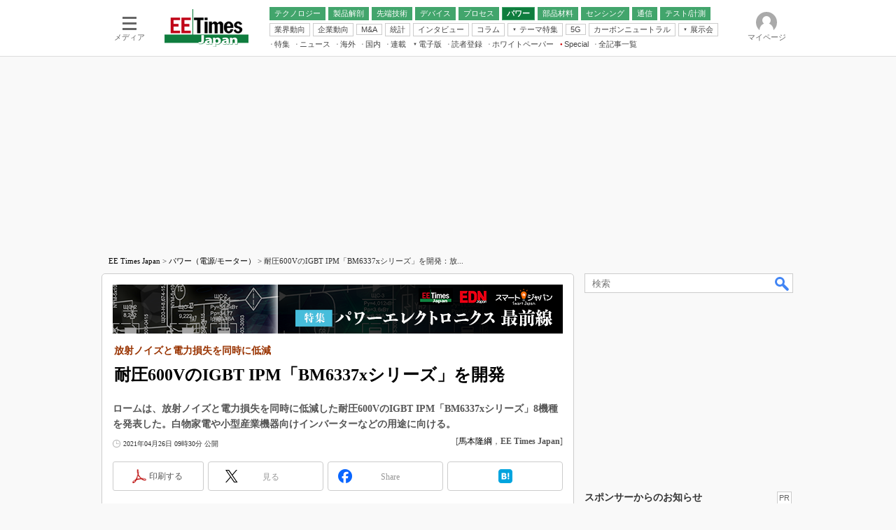

--- FILE ---
content_type: text/html
request_url: https://eetimes.itmedia.co.jp/ee/articles/2104/26/news035.html
body_size: 25035
content:
























<!-- simpletieup関連 -->








<!-- /simpletieup関連 -->






























<!DOCTYPE HTML PUBLIC "-//W3C//DTD HTML 4.01 Transitional//EN" "http://www.w3.org/TR/html4/loose.dtd">

<html lang="ja" id="masterChannel-ee"><head>




<meta http-equiv="content-type" content="text/html;charset=shift_jis">
<meta http-equiv="content-style-type" content="text/css">
<meta http-equiv="content-script-type" content="text/javascript">

<meta name="referrer" content="no-referrer-when-downgrade">


<meta http-equiv="X-UA-Compatible" content="IE=Edge">

<script>var swspv = '(none)';var cms_summary_flag = '0';</script>
<script src="/js/spv/movePC2SP.js?date=250916104008"></script>
<!-- FIX DMOZ -->

	<!-- masterType = not top -->


	<!-- masterType == article -->
	<meta name="TMP_SERVER" content="pcv">
	<!-- SET SERIES FLAG -->
	
		
		<meta name="TMP_SeriesID" id="TMP_SeriesID" content="">
	
	<!-- SET AUTHOR FLAG -->
	
		
		<meta name="TMP_JointWriterID" id="TMP_JointWriterID" content="189811">
	
	<!-- SET CANONICAL FLAG -->
	
		
			
				
				<link rel="canonical" href="https://eetimes.itmedia.co.jp/ee/articles/2104/26/news035.html">
			
		
	
	
	<meta property="article:modified_time" content="2021-04-26T09:30:57+09:00">
	













<script type="application/ld+json">
{
"@context":"https://schema.org",
"@type":"BreadcrumbList",
"itemListElement":
[
{"@type":"ListItem","position":1,"item":{"@id":"https://eetimes.itmedia.co.jp/","name":"EE Times Japan"}},
{"@type":"ListItem","position":2,"item":{"@id":"https://eetimes.itmedia.co.jp/ee/subtop/101/","name":"電子デバイス"}},
{"@type":"ListItem","position":3,"item":{"@id":"https://eetimes.itmedia.co.jp/ee/category/445/","name":"パワーデバイス（耐圧80V以上）"}}
]
}
</script>


<meta name="categoryid" content="445">











<meta name="robots" content="max-image-preview:standard">


<!-- JSONLD ARTICLE -->
<script type="application/ld+json">
{
"@context":"https://schema.org",
"@type":"NewsArticle",
"mainEntityOfPage":{
"@type":"WebPage",
"@id":"https://eetimes.itmedia.co.jp/ee/articles/2104/26/news035.html"
},
"isAccessibleForFree": "False",
"hasPart": {
"@type": "WebPageElement",
"isAccessibleForFree": "False",
"cssSelector": ".subscription"
},
"image":["https://image.itmedia.co.jp/images/logo/1200x630_500x500_ee.gif"],
"datePublished":"2021-04-26T09:30:00Z",
"dateModified":"2021-04-26T09:30:00Z",
"headline":"耐圧600VのIGBT IPM「BM6337xシリーズ」を開発：放射ノイズと電力損失を同時に低減",
"author":
{
"@type":"Person",
"name":"馬本隆綱",
"url":"https://www.itmedia.co.jp/author/189811/"
},
"publisher":{
"@type":"Organization",
"name":"EE Times Japan",
"url":"https://eetimes.itmedia.co.jp",
"logo":{
"@type":"ImageObject",
"url":"https://image.itmedia.co.jp/images/logo/amp_publisher_ee.gif"
}
},
"description":"ロームは、放射ノイズと電力損失を同時に低減した耐圧600VのIGBT IPM「BM6337xシリーズ」8機種を発表した。白物家電や小型産業機器向けインバーターなどの用途に向ける。",
"articleSection":"ニュース",
"keywords":"電源,パワエレ,パワー回路設計"
}
</script>
<meta name="itmid:series" content="">
<meta name="build" content="2021年04月26日 09時30分">
<meta name="keywords" content="電源,パワエレ,パワー回路設計">
<meta name="description" content="ロームは、放射ノイズと電力損失を同時に低減した耐圧600VのIGBT IPM「BM6337xシリーズ」8機種を発表した。白物家電や小型産業機器向けインバーターなどの用途に向ける。">
<meta name="extraid" content="at-news	kw-edn-power	kw-powerele	kw-powerele_design">
<meta name="writer" content="馬本隆綱，EE Times Japan">
<meta name="dispatch" content="国内">
<meta name="adpath" content="root/ITmedia/ee/article">
<meta name="rcid" content="">
<meta name="rcid_filename" content="">
<link rel="alternate" media="only screen and (max-width: 640px)" href="https://eetimes.itmedia.co.jp/ee/spv/2104/26/news035.html">


<meta name="cXenseParse:itm-subsc-flag" content="1">
<meta name="cXenseParse:itm-subsc-type" content="force">

<meta property="og:title" content="耐圧600VのIGBT IPM「BM6337xシリーズ」を開発">
<meta property="og:description" content="ロームは、放射ノイズと電力損失を同時に低減した耐圧600VのIGBT IPM「BM6337xシリーズ」8機種を発表した。白物家電や小型産業機器向けインバーターなどの用途に向ける。">
<title>耐圧600VのIGBT IPM「BM6337xシリーズ」を開発：放射ノイズと電力損失を同時に低減 - EE Times Japan</title>
<script>
const ArticleDataDefinition = {
    VariousURLs: {
        HOST: 'https://eetimes.itmedia.co.jp',
        PCV: '/ee/articles/2104/26/news035.html',
        SPV: '/ee/spv/2104/26/news035.html',
        AMP: '/ee/amp/2104/26/news035.html',
        SUMMARY_SPV: '',
        REFERENCE_PCV: '/ee/articles/2104/26/news035_00.html',
        REFERENCE_SPV: '/ee/spv/2104/26/news035_00.html'
    }
};
</script>


<meta property="og:image" content="https://image.itmedia.co.jp/ee/articles/2104/26/tm_210426rohm01.jpg">



<meta name="twitter:card" content="summary">
<meta name="twitter:site" content="@eetimes_jp">
<meta name="twitter:creator" content="@eetimes_jp">
<meta property="og:site_name" content="EE Times Japan">
<meta property="og:url" content="https://eetimes.itmedia.co.jp/ee/articles/2104/26/news035.html">
<meta property="og:type" content="article">

<meta property="fb:app_id" content="1696510307272111">
<link rel="icon" href="https://eetimes.itmedia.co.jp/favicon.ico">
<link rel="alternate" type="application/rss+xml" title="EE Times Japan 最新記事一覧" href="https://rss.itmedia.co.jp/rss/2.0/eetimes.xml">


<!-- globalStylesheet -->

<link rel="stylesheet" href="https://www.itmedia.co.jp/css/base.css?202509161104" type="text/css" media="all">
<link rel="stylesheet" href="https://www.itmedia.co.jp/css/ee/base.css?202510021005" type="text/css" media="all">
<link rel="stylesheet" href="https://www.itmedia.co.jp/css/ee/ad.css?202503171033" type="text/css" media="all">
<link rel="stylesheet" href="https://www.itmedia.co.jp/css/article.css?202509081222" type="text/css" media="all">
<link rel="stylesheet" href="https://www.itmedia.co.jp/css/ee/article.css?202601201059" type="text/css" media="all">

<!-- /globalStylesheet -->




<script src="//ajax.googleapis.com/ajax/libs/jquery/1.6.4/jquery.min.js" charset="UTF-8"></script>
<script>jQuery.noConflict();</script>


<script src="//fc.itmedia.co.jp/fpcookie?site_id=itm_"></script>




<script src="//cdn.cxense.com/cx.js"></script>
<script src="//cdn.cxense.com/cx.cce.js"></script>
<script>
var cx_segments = cX.getUserSegmentIds({persistedQueryId:'32780b6d6fb51c7b1fefeb67a7e3305b165e5c6a'});
</script>

<!-- GAM -->

<!-- GAM設定 -->
<script src="/js/gamServerEnvironment.js?date=202107151140"></script>
<script>
window.googletag = window.googletag || {};
window.googletag.cmd = window.googletag.cmd || [];
</script>
<script async src="https://securepubads.g.doubleclick.net/tag/js/gpt.js"></script>
<script src="/js/lib/gam_common.js?date=202511251350"></script>

<script>
// 共通処理
window.gam_logop = {};
window.gam_media= 'ee';



// refresh
const refreshGam = function(slot,dc){
	googletag.cmd.push(function(){
		let gframe = '';
// 共通
		if(slot == 'SideText') gframe = [gam_st1,gam_st2,gam_st3,gam_st4,gam_st5];
		if(slot == 'SideLink') gframe = [gam_sl1,gam_sl2,gam_sl3,gam_sl4,gam_sl5,gam_sl6,gam_sl7,gam_sl8,gam_sl9,gam_sl10,gam_sl11,gam_sl12,gam_sl13,gam_sl14,gam_sl15,gam_sl16,gam_sl17,gam_sl18,gam_sl19,gam_sl20];
		if(slot == 'SideLinkTM') gframe = [gam_stm1,gam_stm2,gam_stm3,gam_stm4,gam_stm5];
		if(slot == 'RcolRectangle') gframe = [gam_rct1];
		if(slot == 'Rcol2ndRectangle') gframe = [gam_rct2];

// article
		if(slot == 'SuperBanner') gframe = [gam_spb],dc = true;
		if(slot == 'BelowArtText') gframe = [gam_bat1,gam_bat2];
		if(slot == 'BelowArtLink') gframe = [gam_bl1,gam_bl2,gam_bl3,gam_bl4,gam_bl5,gam_bl6,gam_bl7,gam_bl8,gam_bl9,gam_bl10,gam_bl11,gam_bl12,gam_bl13,gam_bl14,gam_bl15,gam_bl16];
		if(slot == 'InRead') gframe = [gam_inl];
		if(slot == 'LogoAD') gframe = [gam_la1,gam_la2,gam_la3];
		if(slot == 'SideLinkTF') gframe = [gam_stf1,gam_stf2];
		if(slot == 'RcolFeatures') gframe = [gam_rf1,gam_rf2,gam_rf3];

		if(gframe) googletag.pubads().refresh(gframe);
// 配信状況取得
		if(dc) gamDeliveryCheck();
	});
}
// refresh引数
// 共通
let gam_spb,gam_st1,gam_st2,gam_st3,gam_st4,gam_st5,gam_sl1,gam_sl2,gam_sl3,gam_sl4,gam_sl5,gam_sl6,gam_sl7,gam_sl8,gam_sl9,gam_sl10,gam_sl11,gam_sl12,gam_sl13,gam_sl14,gam_sl15,gam_sl16,gam_sl17,gam_sl18,gam_sl19,gam_sl20,gam_stm1,gam_stm2,gam_stm3,gam_stm4,gam_stm5,gam_stf1,gam_stf2,gam_swd1,gam_swd2,gam_swd3,gam_rct1,gam_rct2;

// article
let gam_bl1,gam_bl2,gam_bl3,gam_bl4,gam_bl5,gam_bl6,gam_bl7,gam_bl8,gam_bl9,gam_bl10,gam_bl11,gam_bl12,gam_bl13,gam_bl14,gam_bl15,gam_bl16,gam_la1,gam_la2,gam_la3,gam_bat1,gam_bat2,gam_rf1,gam_rf2,gam_rf3,gam_inl;

googletag.cmd.push(function(){
	googletag.pubads().collapseEmptyDivs();
// ユニット設定
	const sd = '/43042345/ee/';
	gam_st1 = googletag.defineSlot(sd + 'PC_SideText',[[300,52]],'PC_SideText_1').setTargeting('slot_pos','1').setTargeting('media',gam_media).addService(googletag.pubads());
	gam_st2 = googletag.defineSlot(sd + 'PC_SideText',[[300,52]],'PC_SideText_2').setTargeting('slot_pos','2').setTargeting('media',gam_media).addService(googletag.pubads());
	gam_st3 = googletag.defineSlot(sd + 'PC_SideText',[[300,52]],'PC_SideText_3').setTargeting('slot_pos','3').setTargeting('media',gam_media).addService(googletag.pubads());
	gam_st4 = googletag.defineSlot(sd + 'PC_SideText',[[300,52]],'PC_SideText_4').setTargeting('slot_pos','4').setTargeting('media',gam_media).addService(googletag.pubads());
	gam_st5 = googletag.defineSlot(sd + 'PC_SideText',[[300,52]],'PC_SideText_5').setTargeting('slot_pos','5').setTargeting('media',gam_media).addService(googletag.pubads());
	gam_sl1 = googletag.defineSlot(sd + 'PC_SideLink',[[300,76]],'PC_SideLink_1').setTargeting('slot_pos','1').setTargeting('media',gam_media).addService(googletag.pubads());
	gam_sl2 = googletag.defineSlot(sd + 'PC_SideLink',[[300,76]],'PC_SideLink_2').setTargeting('slot_pos','2').setTargeting('media',gam_media).addService(googletag.pubads());
	gam_sl3 = googletag.defineSlot(sd + 'PC_SideLink',[[300,76]],'PC_SideLink_3').setTargeting('slot_pos','3').setTargeting('media',gam_media).addService(googletag.pubads());
	gam_sl4 = googletag.defineSlot(sd + 'PC_SideLink',[[300,76]],'PC_SideLink_4').setTargeting('slot_pos','4').setTargeting('media',gam_media).addService(googletag.pubads());
	gam_sl5 = googletag.defineSlot(sd + 'PC_SideLink',[[300,76]],'PC_SideLink_5').setTargeting('slot_pos','5').setTargeting('media',gam_media).addService(googletag.pubads());
	gam_sl6 = googletag.defineSlot(sd + 'PC_SideLink',[[300,76]],'PC_SideLink_6').setTargeting('slot_pos','6').setTargeting('media',gam_media).addService(googletag.pubads());
	gam_sl7 = googletag.defineSlot(sd + 'PC_SideLink',[[300,76]],'PC_SideLink_7').setTargeting('slot_pos','7').setTargeting('media',gam_media).addService(googletag.pubads());
	gam_sl8 = googletag.defineSlot(sd + 'PC_SideLink',[[300,76]],'PC_SideLink_8').setTargeting('slot_pos','8').setTargeting('media',gam_media).addService(googletag.pubads());
	gam_sl9 = googletag.defineSlot(sd + 'PC_SideLink',[[300,76]],'PC_SideLink_9').setTargeting('slot_pos','9').setTargeting('media',gam_media).addService(googletag.pubads());
	gam_sl10 = googletag.defineSlot(sd + 'PC_SideLink',[[300,76]],'PC_SideLink_10').setTargeting('slot_pos','10').setTargeting('media',gam_media).addService(googletag.pubads());
	gam_sl11 = googletag.defineSlot(sd + 'PC_SideLink',[[300,76]],'PC_SideLink_11').setTargeting('slot_pos','11').setTargeting('media',gam_media).addService(googletag.pubads());
	gam_sl12 = googletag.defineSlot(sd + 'PC_SideLink',[[300,76]],'PC_SideLink_12').setTargeting('slot_pos','12').setTargeting('media',gam_media).addService(googletag.pubads());
	gam_sl13 = googletag.defineSlot(sd + 'PC_SideLink',[[300,76]],'PC_SideLink_13').setTargeting('slot_pos','13').setTargeting('media',gam_media).addService(googletag.pubads());
	gam_sl14 = googletag.defineSlot(sd + 'PC_SideLink',[[300,76]],'PC_SideLink_14').setTargeting('slot_pos','14').setTargeting('media',gam_media).addService(googletag.pubads());
	gam_sl15 = googletag.defineSlot(sd + 'PC_SideLink',[[300,76]],'PC_SideLink_15').setTargeting('slot_pos','15').setTargeting('media',gam_media).addService(googletag.pubads());
	gam_sl16 = googletag.defineSlot(sd + 'PC_SideLink',[[300,76]],'PC_SideLink_16').setTargeting('slot_pos','16').setTargeting('media',gam_media).addService(googletag.pubads());
	gam_sl17 = googletag.defineSlot(sd + 'PC_SideLink',[[300,76]],'PC_SideLink_17').setTargeting('slot_pos','17').setTargeting('media',gam_media).addService(googletag.pubads());
	gam_sl18 = googletag.defineSlot(sd + 'PC_SideLink',[[300,76]],'PC_SideLink_18').setTargeting('slot_pos','18').setTargeting('media',gam_media).addService(googletag.pubads());
	gam_sl19 = googletag.defineSlot(sd + 'PC_SideLink',[[300,76]],'PC_SideLink_19').setTargeting('slot_pos','19').setTargeting('media',gam_media).addService(googletag.pubads());
	gam_sl20 = googletag.defineSlot(sd + 'PC_SideLink',[[300,76]],'PC_SideLink_20').setTargeting('slot_pos','20').setTargeting('media',gam_media).addService(googletag.pubads());
	gam_stm1 = googletag.defineSlot(sd + 'PC_SideLink-TM',[[300,76]],'PC_SideLink-TM_1').setTargeting('slot_pos','1').setTargeting('media',gam_media).addService(googletag.pubads());
	gam_stm2 = googletag.defineSlot(sd + 'PC_SideLink-TM',[[300,76]],'PC_SideLink-TM_2').setTargeting('slot_pos','2').setTargeting('media',gam_media).addService(googletag.pubads());
	gam_stm3 = googletag.defineSlot(sd + 'PC_SideLink-TM',[[300,76]],'PC_SideLink-TM_3').setTargeting('slot_pos','3').setTargeting('media',gam_media).addService(googletag.pubads());
	gam_stm4 = googletag.defineSlot(sd + 'PC_SideLink-TM',[[300,76]],'PC_SideLink-TM_4').setTargeting('slot_pos','4').setTargeting('media',gam_media).addService(googletag.pubads());
	gam_stm5 = googletag.defineSlot(sd + 'PC_SideLink-TM',[[300,76]],'PC_SideLink-TM_5').setTargeting('slot_pos','5').setTargeting('media',gam_media).addService(googletag.pubads());
	gam_rct1 = googletag.defineSlot(sd + 'PC_article_rcol-Rectangle',[[300,250],[300,300],[300,600],[600,600],[600,500],[533,300]],'PC_rcol-Rectangle').addService(googletag.pubads());
	gam_rct2 = googletag.defineSlot(sd + 'PC_article_rcol-2ndRectangle',[[300,250],[300,300],[300,600],[1,1]],'PC_rcol-2ndRectangle').addService(googletag.pubads());

// article
	gam_spb = googletag.defineSlot(sd + 'PC_article_SuperBanner',[[728,90],[728,180],[970,90],[970,250],[970,400]],'PC_SuperBanner').addService(googletag.pubads());
	gam_bl1 = googletag.defineSlot(sd + 'PC_BelowArtLink',[[150,216]],'PC_BelowArtLink_1').setTargeting('slot_pos','1').setTargeting('media',gam_media).addService(googletag.pubads());
	gam_bl2 = googletag.defineSlot(sd + 'PC_BelowArtLink',[[150,216]],'PC_BelowArtLink_2').setTargeting('slot_pos','2').setTargeting('media',gam_media).addService(googletag.pubads());
	gam_bl3 = googletag.defineSlot(sd + 'PC_BelowArtLink',[[150,216]],'PC_BelowArtLink_3').setTargeting('slot_pos','3').setTargeting('media',gam_media).addService(googletag.pubads());
	gam_bl4 = googletag.defineSlot(sd + 'PC_BelowArtLink',[[150,216]],'PC_BelowArtLink_4').setTargeting('slot_pos','4').setTargeting('media',gam_media).addService(googletag.pubads());
	gam_bl5 = googletag.defineSlot(sd + 'PC_BelowArtLink',[[150,216]],'PC_BelowArtLink_5').setTargeting('slot_pos','5').setTargeting('media',gam_media).addService(googletag.pubads());
	gam_bl6 = googletag.defineSlot(sd + 'PC_BelowArtLink',[[150,216]],'PC_BelowArtLink_6').setTargeting('slot_pos','6').setTargeting('media',gam_media).addService(googletag.pubads());
	gam_bl7 = googletag.defineSlot(sd + 'PC_BelowArtLink',[[150,216]],'PC_BelowArtLink_7').setTargeting('slot_pos','7').setTargeting('media',gam_media).addService(googletag.pubads());
	gam_bl8 = googletag.defineSlot(sd + 'PC_BelowArtLink',[[150,216]],'PC_BelowArtLink_8').setTargeting('slot_pos','8').setTargeting('media',gam_media).addService(googletag.pubads());
	gam_bl9 = googletag.defineSlot(sd + 'PC_BelowArtLink',[[150,216]],'PC_BelowArtLink_9').setTargeting('slot_pos','9').setTargeting('media',gam_media).addService(googletag.pubads());
	gam_bl10 = googletag.defineSlot(sd + 'PC_BelowArtLink',[[150,216]],'PC_BelowArtLink_10').setTargeting('slot_pos','10').setTargeting('media',gam_media).addService(googletag.pubads());
	gam_bl11 = googletag.defineSlot(sd + 'PC_BelowArtLink',[[150,216]],'PC_BelowArtLink_11').setTargeting('slot_pos','11').setTargeting('media',gam_media).addService(googletag.pubads());
	gam_bl12 = googletag.defineSlot(sd + 'PC_BelowArtLink',[[150,216]],'PC_BelowArtLink_12').setTargeting('slot_pos','12').setTargeting('media',gam_media).addService(googletag.pubads());
	gam_bl13 = googletag.defineSlot(sd + 'PC_BelowArtLink',[[150,216]],'PC_BelowArtLink_13').setTargeting('slot_pos','13').setTargeting('media',gam_media).addService(googletag.pubads());
	gam_bl14 = googletag.defineSlot(sd + 'PC_BelowArtLink',[[150,216]],'PC_BelowArtLink_14').setTargeting('slot_pos','14').setTargeting('media',gam_media).addService(googletag.pubads());
	gam_bl15 = googletag.defineSlot(sd + 'PC_BelowArtLink',[[150,216]],'PC_BelowArtLink_15').setTargeting('slot_pos','15').setTargeting('media',gam_media).addService(googletag.pubads());
	gam_bl16 = googletag.defineSlot(sd + 'PC_BelowArtLink',[[150,216]],'PC_BelowArtLink_16').setTargeting('slot_pos','16').setTargeting('media',gam_media).addService(googletag.pubads());
	gam_la1 = googletag.defineSlot(sd + 'PC_article_LogoAD',['fluid'],'PC_LogoAD_1').setTargeting('slot_pos','1').addService(googletag.pubads());
	gam_la2 = googletag.defineSlot(sd + 'PC_article_LogoAD',['fluid'],'PC_LogoAD_2').setTargeting('slot_pos','2').addService(googletag.pubads());
	gam_la3 = googletag.defineSlot(sd + 'PC_article_LogoAD',['fluid'],'PC_LogoAD_3').setTargeting('slot_pos','3').addService(googletag.pubads());
	gam_bat1 = googletag.defineSlot(sd + 'PC_BelowArtText',[[600,30]],'PC_BelowArtText_1').setTargeting('slot_pos','1').addService(googletag.pubads());
	gam_bat2 = googletag.defineSlot(sd + 'PC_BelowArtText',[[600,30]],'PC_BelowArtText_2').setTargeting('slot_pos','2').addService(googletag.pubads());
	gam_stf1 = googletag.defineSlot(sd + 'PC_SideLink-TF',[[300,76]],'PC_SideLink-TF_1').setTargeting('slot_pos','1').setTargeting('media',gam_media).addService(googletag.pubads());
	gam_stf2 = googletag.defineSlot(sd + 'PC_SideLink-TF',[[300,76]],'PC_SideLink-TF_2').setTargeting('slot_pos','2').setTargeting('media',gam_media).addService(googletag.pubads());
	gam_rf1 = googletag.defineSlot(sd + 'PC_rcol-Features',[[300,76]],'PC_rcol-Features_1').setTargeting('slot_pos','1').setTargeting('media',gam_media).addService(googletag.pubads());
	gam_rf2 = googletag.defineSlot(sd + 'PC_rcol-Features',[[300,76]],'PC_rcol-Features_2').setTargeting('slot_pos','2').setTargeting('media',gam_media).addService(googletag.pubads());
	gam_rf3 = googletag.defineSlot(sd + 'PC_rcol-Features',[[300,76]],'PC_rcol-Features_3').setTargeting('slot_pos','3').setTargeting('media',gam_media).addService(googletag.pubads());
	gam_inl = googletag.defineSlot(sd + 'PC_InRead',[[640,165],[640,300],[640,360],[1,1]],'PC_InRead').addService(googletag.pubads());

	gam_keyValue(); // Key-Value設定
	googletag.pubads().enableSingleRequest();
	googletag.pubads().disableInitialLoad();
	googletag.enableServices();
});
</script>

<!-- /GAM -->

<script src="/js/base.js?date=202501291050"></script>
<script src="/js/article.js?date=202501141040"></script>
<script src="/js/ee/base.js?date=202510011010"></script>
<script src="/js/ee/article.js?date=201510271628"></script>
<!--tr_cx_api-->

<script src="//cx.api.itmedia.co.jp/v1.js"></script>
<script src="//tr.api.itmedia.co.jp/cc/v1.js"></script>

<!--/tr_cx_api-->
<script src="/js/lib/cx_v2_cce.js?date=202507231610"></script>
<script>
var cX = cX || {}; cX.callQueue = cX.callQueue || [];
var cx_k_param = cx_api_itm('ad');
cX.callQueue.push(['setSiteId','1139589339878236196']);
window.addEventListener('DOMContentLoaded',function(){
	cx_push_iitt();
	cX.callQueue.push(['setSiteId','1139589339878236196']);
	cx_push_cxapi('7afa26d5cf882cbdf1133ef0a74bc60ab5581d17');
	cX.callQueue.push(['sync','aam']);
	cx_click_map('1141827478709654509');
	cx_add_meta();
	cx_push_readable('7afa26d5cf882cbdf1133ef0a74bc60ab5581d17');
},false);
</script>
<!-- Google Tag Manager -->
<script>(function(w,d,s,l,i){w[l]=w[l]||[];w[l].push({'gtm.start':
new Date().getTime(),event:'gtm.js'});var f=d.getElementsByTagName(s)[0],
j=d.createElement(s),dl=l!='dataLayer'?'&l='+l:'';j.async=true;j.src=
'https://www.googletagmanager.com/gtm.js?id='+i+dl;f.parentNode.insertBefore(j,f);
})(window,document,'script','dataLayer','GTM-W3CLTQN');</script>
<!-- End Google Tag Manager -->
</head><body id="masterType-article">

<script>
// JavaScript用Facebook SDK v10.0

window.fbAsyncInit = function(){
	FB.init({
		appId:'1696510307272111',
		autoLogAppEvents : true,
		xfbml : true,
		version : 'v10.0'
	});
	FB.AppEvents.logPageView();
};

(function(d,s,id){
var js, fjs = d.getElementsByTagName(s)[0];
if(d.getElementById(id)){return;}
js = d.createElement(s); js.id = id;
js.src = "//connect.facebook.net/ja_JP/sdk.js";
fjs.parentNode.insertBefore(js,fjs);
}(document,'script','facebook-jssdk'));
</script>






<script type="text/javascript">
var dcl_start = new Date();
attachBodyClass();
function masterChannel(){return 'ee';}
function masterType(){return 'article';}
function prFlag(){return '';}
function spFlag(){return '';}
</script>

<!--ITWL-->

	
		
	

<!--/ITWL-->


<!-- サーチツール表示領域 -->
<div id="outputFrame" class="outputFrame"></div>


<div id="masterBody"><div id="masterBodyOut"><div id="masterBodyIn">

<style>
#globalHeaderTop{display:none;}
</style>



<link rel="stylesheet" href="//www.itmedia.co.jp/css/gnavi.css?date=202503051103">
<div id="g_nav" data-theme="light">
<div id="g_nav_o">
<!-- parts_warning -->

<div id="g_nav_i">
	<div class="g_nav_box">
		<div class="g_btn" id="g_btn_menu" data-menu="0">
			<div class="g_float g_float_left"></div>
			<div class="g_inbtn">
				<div class="g_lines">
					<div class="g_line"></div>
					<div class="g_line"></div>
					<div class="g_line"></div>
					<div class="g_line"></div>
				</div>
				<div class="g_txt">メディア</div>
			</div>
		</div>
	</div>
<div class="g_nav_box"><div id="g_logo"><a href="https://eetimes.itmedia.co.jp/"><img src="https://image.itmedia.co.jp/images/logo/pcvheader_ee.png" width="120" height="54" alt="EE Times Japan"></a></div></div>
<div class="g_nav_box _flex"><div class="g_free_box">
<div class="g_local g_local_btn green_2">
<div class="g_lnav_o"><a href="https://eetimes.itmedia.co.jp/ee/subtop/technology/"><div >テクノロジー</div></a>
</div>
<div class="g_lnav_o"><a href="https://eetimes.itmedia.co.jp/ee/subtop/teardown/"><div >製品解剖</div></a>
</div>
<div class="g_lnav_o"><a href="https://eetimes.itmedia.co.jp/ee/subtop/high_technology/"><div >先端技術</div></a>
<div class="g_lnav_i"><ul>
<li><a href="https://eetimes.itmedia.co.jp/ee/subtop/cell_energy/"><div >電池／エネルギー</div></a></li>
</ul></div>
</div>
<div class="g_lnav_o"><a href="https://eetimes.itmedia.co.jp/ee/subtop/device/"><div >デバイス</div></a>
<div class="g_lnav_i"><ul>
<li><a href="https://eetimes.itmedia.co.jp/ee/subtop/analog/"><div >アナログ</div></a></li>
<li><a href="https://eetimes.itmedia.co.jp/ee/subtop/memory/"><div >メモリ</div></a></li>
<li><a href="https://eetimes.itmedia.co.jp/ee/subtop/lsi/"><div >LSI</div></a></li>
<li><a href="https://eetimes.itmedia.co.jp/ee/subtop/mcu/"><div >マイコン</div></a></li>
<li><a href="https://eetimes.itmedia.co.jp/ee/subtop/fpga/"><div >FPGA</div></a></li>
</ul></div>
</div>
<div class="g_lnav_o"><a href="https://eetimes.itmedia.co.jp/ee/subtop/process_technology/"><div >プロセス</div></a>
</div>
<div class="g_lnav_o"><a href="https://eetimes.itmedia.co.jp/ee/subtop/power/"><div >パワー</div></a>
</div>
<div class="g_lnav_o"><a href="https://eetimes.itmedia.co.jp/ee/subtop/ec/"><div >部品材料</div></a>
</div>
<div class="g_lnav_o"><a href="https://eetimes.itmedia.co.jp/ee/subtop/sensing/"><div >センシング</div></a>
</div>
<div class="g_lnav_o"><a href="https://eetimes.itmedia.co.jp/ee/subtop/communication/"><div >通信</div></a>
<div class="g_lnav_i"><ul>
<li><a href="https://eetimes.itmedia.co.jp/ee/subtop/wireless/"><div >無線</div></a></li>
</ul></div>
</div>
<div class="g_lnav_o"><a href="https://eetimes.itmedia.co.jp/ee/subtop/t_and_m/"><div >テスト/計測</div></a>
</div>
</div><div class="g_local g_local_btn">
<div class="g_lnav_o"><a href="https://eetimes.itmedia.co.jp/ee/subtop/industry_trend/"><div >業界動向</div></a>
</div>
<div class="g_lnav_o"><a href="https://eetimes.itmedia.co.jp/ee/subtop/business_behavior/"><div >企業動向</div></a>
</div>
<div class="g_lnav_o"><a href="https://eetimes.itmedia.co.jp/ee/subtop/manda/"><div >M&amp;A</div></a>
</div>
<div class="g_lnav_o"><a href="https://eetimes.itmedia.co.jp/ee/subtop/statistical_data/"><div >統計</div></a>
</div>
<div class="g_lnav_o"><a href="https://eetimes.itmedia.co.jp/ee/subtop/interview/"><div >インタビュー</div></a>
</div>
<div class="g_lnav_o"><a href="https://eetimes.itmedia.co.jp/ee/subtop/column/"><div >コラム</div></a>
</div>
<div class="g_lnav_o"><a href="javascript:void(0)"><div >テーマ特集</div></a>
<div class="g_lnav_i"><ul>
<li><a href="https://eetimes.itmedia.co.jp/ee/subtop/features/edgeai/"><div >エッジAI</div></a></li>
<li><a href="https://eetimes.itmedia.co.jp/ee/subtop/features/powerele/"><div >パワーエレクトロニクス</div></a></li>
<li><a href="https://eetimes.itmedia.co.jp/ee/subtop/features/backend/index.html"><div >半導体後工程</div></a></li>
<li><a href="https://eetimes.itmedia.co.jp/ee/subtop/features/distributor_of_semiconductor/"><div >半導体商社</div></a></li>
<li><a href="https://eetimes.itmedia.co.jp/ee/subtop/features/5g/"><div >5G</div></a></li>
<li><a href="https://eetimes.itmedia.co.jp/ee/subtop/features/startup2/index.html"><div >スタートアップ</div></a></li>
<li><a href="https://eetimes.itmedia.co.jp/ee/subtop/features/eet_edn_research/index.html"><div >読者調査（EE Times Research）</div></a></li>
<li><a href="https://monoist.itmedia.co.jp/mn/subtop/features/carbonneutral/"><div >カーボンニュートラル</div></a></li>
<li><a href="https://www.itmedia.co.jp/topics/1606/iiot/"><div >IoT</div></a></li>
<li><a href="https://monoist.itmedia.co.jp/mn/subtop/features/mobility/"><div >つながるクルマ</div></a></li>
<li><a href="https://edn.itmedia.co.jp/edn/subtop/features/RaspberryPi/"><div >ラズパイで挑む“ハードの”アジャイル開発（EDN Japan）</div></a></li>
<li><a href="https://edn.itmedia.co.jp/edn/subtop/features/power/"><div >電源設計（EDN Japan）</div></a></li>
<li><a href="https://edn.itmedia.co.jp/edn/subtop/features/Introductory/"><div >エレクトロニクス入門（EDN Japan）</div></a></li>
</ul></div>
</div>
<div class="g_lnav_o"><a href="https://eetimes.itmedia.co.jp/ee/subtop/features/5g/"><div >5G</div></a>
</div>
<div class="g_lnav_o"><a href="https://monoist.itmedia.co.jp/mn/subtop/features/carbonneutral/"><div >カーボンニュートラル</div></a>
</div>
<div class="g_lnav_o"><a href="javascript:void(0)"><div >展示会</div></a>
<div class="g_lnav_i"><ul>
<li><a href="https://monoist.itmedia.co.jp/mn/subtop/features/esec/"><div >IoT・エッジコンピューティング EXPO</div></a></li>
<li><a href="https://eetimes.itmedia.co.jp/ee/subtop/features/semicon/index.html"><div >SEMICON Japan</div></a></li>
<li><a href="https://eetimes.itmedia.co.jp/ee/subtop/features/ceatec/"><div >CEATEC</div></a></li>
<li><a href="https://monoist.itmedia.co.jp/mn/subtop/features/et/"><div >EdgeTech＋</div></a></li>
<li><a href="https://eetimes.itmedia.co.jp/ee/subtop/features/tf/"><div >TECHNO-FRONTIER</div></a></li>
<li><a href="https://monoist.itmedia.co.jp/mn/subtop/features/expo_jsae/"><div >人とくるま展</div></a></li>
</ul></div>
</div>
</div><div class="g_local g_local_txt">
<div class="g_lnav_o"><a href="https://eetimes.itmedia.co.jp/ee/subtop/features/"><div >特集</div></a>
</div>
<div class="g_lnav_o"><a href="https://eetimes.itmedia.co.jp/ee/subtop/newsreport/"><div >ニュース</div></a>
</div>
<div class="g_lnav_o"><a href="https://eetimes.itmedia.co.jp/ee/subtop/world/"><div >海外</div></a>
</div>
<div class="g_lnav_o"><a href="https://eetimes.itmedia.co.jp/ee/subtop/domestic/"><div >国内</div></a>
</div>
<div class="g_lnav_o"><a href="https://eetimes.itmedia.co.jp/ee/subtop/features/serial/"><div >連載</div></a>
<div class="g_lnav_i"><ul>
<li><a href="https://eetimes.itmedia.co.jp/ee/series/746/"><div >福田昭のストレージ通信</div></a></li>
<li><a href="https://eetimes.itmedia.co.jp/ee/series/1760/"><div >福田昭のデバイス通信</div></a></li>
<li><a href="https://eetimes.itmedia.co.jp/ee/series/11164/"><div >湯之上隆のナノフォーカス</div></a></li>
<li><a href="https://eetimes.itmedia.co.jp/ee/series/8844/"><div >大山聡の業界スコープ</div></a></li>
<li><a href="https://eetimes.itmedia.co.jp/ee/series/38084/"><div >大原雄介のエレ・組み込みプレイバック</div></a></li>
<li><a href="https://eetimes.itmedia.co.jp/ee/series/1534/"><div >世界を「数字」で回してみよう</div></a></li>
<li><a href="https://eetimes.itmedia.co.jp/ee/series/18963/"><div >踊るバズワード ～Behind the Buzzword</div></a></li>
<li><a href="https://eetimes.itmedia.co.jp/ee/series/2908/"><div >この10年で起こったこと、次の10年で起こること</div></a></li>
<li><a href="https://eetimes.itmedia.co.jp/ee/series/2869/"><div >製品分解で探るアジアの新トレンド</div></a></li>
<li><a href="https://eetimes.itmedia.co.jp/ee/series/10504/"><div >光伝送技術を知る</div></a></li>
<li><a href="https://eetimes.itmedia.co.jp/ee/series/3310/"><div >“異端児エンジニア”が仕掛けた社内改革、執念の180日</div></a></li>
<li><a href="https://eetimes.itmedia.co.jp/ee/series/3317/"><div >イノベーションは日本を救うのか</div></a></li>
<li><a href="https://eetimes.itmedia.co.jp/ee/series/6263/"><div >JASA発IoT通信</div></a></li>
<li><a href="https://eetimes.itmedia.co.jp/ee/series/5884/"><div >IHSアナリスト「未来展望」</div></a></li>
<li><a href="https://eetimes.itmedia.co.jp/ee/series/627/"><div >「英語に愛されないエンジニア」のための新行動論</div></a></li>
</ul></div>
</div>
<div class="g_lnav_o"><a href="javascript:void(0)"><div >電子版</div></a>
<div class="g_lnav_i"><ul>
<li><a href="https://eetimes.itmedia.co.jp/ee/subtop/features/digitalviewer/"><div >EE Times Japan×EDN Japan統合電子版</div></a></li>
<li><a href="https://eetimes.itmedia.co.jp/ee/subtop/ebook/"><div >電子ブックレット</div></a></li>
</ul></div>
</div>
<div class="g_lnav_o"><a href="https://eetimes.itmedia.co.jp/ee/subtop/info/lp/eetimes_new.html"><div >読者登録</div></a>
</div>
<div class="g_lnav_o"><a href="https://wp.techfactory.itmedia.co.jp/contents?big_category_id=802"><div >ホワイトペーパー</div></a>
</div>
<div class="g_lnav_o"><a href="https://eetimes.itmedia.co.jp/ee/special/"><div data-mark="1">Special</div></a>
<div class="g_lnav_i"><ul>
<li><a href="https://edn.itmedia.co.jp/edn/special/ed190901/"><div >Microchip情報</div></a></li>
</ul></div>
</div>
<div class="g_lnav_o"><a href="https://eetimes.itmedia.co.jp/ee/subtop/archive/"><div >全記事一覧</div></a>
</div>
</div></div></div>


<div class="g_nav_box">
<div class="g_btn" id="g_btn_member" data-menu="0">
<div class="g_float g_float_right"></div>
<a class="g_inbtn" href="javascript:void(0);">
<div class="g_circles">
<div class="g_circle"></div><div class="g_circle"></div><div class="g_circle"></div>
</div>
<div class="g_txt"></div>
</a>
</div>
</div>
</div>
</div>
</div>
<script src="/js/gnavi.js?202508211340" async></script>


<div id="masterBodyOuter"><!----><div id="masterBodyInner">

<div id="masterHeader">
<div id="globalHeader">
<div id="globalHeaderMiddle">
	
	<div id="SuperBanner">
		<div id="PC_SuperBanner"></div>
		<script>refreshGam('SuperBanner');</script>
	</div>
	
</div>

<div id="globalHeaderBottom">
<div id="localPankuzu">
<div class="lpanOut">
<div class="lpanIn">

<a href="https://eetimes.itmedia.co.jp/">EE Times Japan</a> &gt;

<a href="https://eetimes.itmedia.co.jp/ee/subtop/power/">パワー（電源/モーター）</a> &gt;

<script>
	var str = document.title.replace(/\<\!\-\-EDIT START\-\-\>/g,'')
		.replace(/\<\!\-\-EDIT END\-\-\>/g,'')
		.replace(' - EE Times Japan','');
		str = cutString(str,50);
(function(){
	const target = document.querySelector('#localPankuzu .lpanOut .lpanIn');
	target.insertAdjacentText('beforeend', str);
})();
</script>

</div>
</div>
</div>
</div>
</div>

</div>

<div id="masterContents"><div id="globalContents">
<div id="masterMain">

<!---->


<div id="tmplNews" class="tmplArticle"><div id="tmplNewsIn" class="tmplArticleIn">

	
<!-- /kw-powerele|kw-powerele_device|kw-powerele_design|kw-powerele_equipment/ -->
<div style="margin-bottom:15px;">
	<a href="https://eetimes.itmedia.co.jp/ee/subtop/features/powerele/" style="display:block;">
		<img src="https://image.itmedia.co.jp/ee/subtop/features/powerele/articleheader.png" alt="パワーエレクトロニクス最前線 特集" width="643" height="70">
	</a>
</div>


<!-- 記事上バナー -->



<!---->
<!---->

<!--EDIT START-->
<!--EDIT END-->





<div id="cmsTitle"><div class="inner">
<h1 class="title"><span class="title__maintext">耐圧600VのIGBT IPM「BM6337xシリーズ」を開発</span><i class="title__delimiter">：</i><i class="title__subtitle">放射ノイズと電力損失を同時に低減</i></h1>
</div></div>


<div id="tmplMark"></div>


<div id="cmsAbstract"><div class="inner"><p>ロームは、放射ノイズと電力損失を同時に低減した耐圧600VのIGBT IPM「BM6337xシリーズ」8機種を発表した。白物家電や小型産業機器向けインバーターなどの用途に向ける。</p></div></div>

<!---->

<div id="cmsDate" class="cmsDate cmsDate--nomove"><div class="inner"><span class="arrow">&raquo;</span> <span id="update">2021年04月26日 09時30分 公開</span></div></div>
<div id="cmsByline"><div class="inner" id="byline">[<a href="https://www.itmedia.co.jp/author/189811/" class="cmsAuthorlink">馬本隆綱</a>，<span>EE Times Japan</span>]</div></div>

<!-- cmsHoleBodyWrapStart -->
<div id="cmsBody"><div class="inner">


<link rel="stylesheet" href="https://www.itmedia.co.jp/css/socialbutton.css?202510011201">
<script>
var msbBtnLoadScript = [];
</script>
<script src="/js/socialbutton.js?202510011010"></script>
<div id="masterSocialbuttonTop" class="masterSocialbutton"><div class="msbOut" id="msbTopOut"></div></div>


	<!-- mn|ee|edn|smartjapan|bt|tf -->
	<script>
	msbBtn({
	'pos':'top',
	'tag':'table',
	'popup_pos':'under',
	'base_color':'white',
	'base_class':'minimal_count',
	'line':[
	[
		{'name':'印刷する','title':'この記事を印刷する','id':'printbutton'},
		{'name':'通知する','id':'itmid','data':[
			{'name':'連載「％」の新着をメールで通知','id':'alertseries'},
		{}]},
		{'name':'Post','id':'tweetbutton_minimal'},
		{'name':'シェア','id':'sharebutton_minimal'},
		{'name':'はてなブックマーク','id':'hatenabookmark_minimal'},
	{}],
	[]]
	});
	</script>




<!-- BCP Text -->



<div id="cmsMark"><!-- null for itmedia-->
</div>
<!-- cmsBodyCtrlTop -->

<!-- cmsBodyMainStart -->
<!-- cxenseparse_start -->

<div class="subscription">
<h3 class="format--subheading">応用機器の電力消費低減と設計工数／部品点数の削減を可能に</h3>
<p>　ロームは2021年4月、放射ノイズと電力損失を同時に低減した耐圧600VのIGBT IPM（Intelligent Power Module）「BM6337xシリーズ」8機種を発表した。白物家電や小型産業機器向けインバーターなどの用途に向ける。</p>
<!--CAP-->
<div id="col300r"><a name="tm_210426rohm01.jpg"></a><img src="https://image.itmedia.co.jp/ee/articles/2104/26/tm_210426rohm01.jpg" width="290" height="190">
<small>BM6337xシリーズの外観</small></div>
<!--CAPEND-->
<p>　新製品は、優れたソフトリカバリー性能を有するFRD（Fast Recovery Diode）と、最新のIGBT素子を内蔵している。これにより、一般的な製品に比べ放射ノイズを6dB（ピーク時比較）以上も抑えた。従来に比べノイズ対策を簡素化することが可能である。また、最新IGBT素子を採用し導通損失やスイッチング損失を抑えたことで、電力損失は同社従来品に比べて6％（fc＝15kHz時）も低減した。</p>
<p>　温度モニター機能も大幅に改善した。一般品の精度が±5％（5℃相当）であったのに対し、新製品は±2％（2℃相当）の高い精度を保証している。これにより、これまで外付けしたサーミスターを削減することが可能になったという。</p>
<p>　基板実装後の製品識別機能も新たに追加している。基板実装後でもインピーダンス測定器を用いて製品識別を行うことが可能となり、誤実装などを防ぐことができる。</p>
<p>　BM6337xシリーズは、定格電流として10／15／20／30Aの4タイプを、パッケージはそれぞれに「HSDIP25」（外形寸法38.0×29.4×3.5mm）と「HSDIP25VC」（同38.0×33.7×3.5mm）の2タイプを用意している。新製品は既に量産を始めていて、サンプル価格（税別）は3000円。</p>
</div><!-- subscription end -->

<!-- cxenseparse_end -->

<!-- cmsBodyMainEnd -->

<div class="endlink" id="endlinkConnection">
<h3 class="format--subheading">関連記事</h3>
<ul id="art">
<li class="endlink-art" id="endlink-art1"><a href="https://eetimes.itmedia.co.jp/ee/articles/2104/12/news030.html"><img src="https://image.itmedia.co.jp/ee/articles/2104/12/news030.jpg" width="80" height="60" alt="ローム、GaN HEMTで8Vのゲート耐圧技術を開発" align="left">ローム、GaN HEMTで8Vのゲート耐圧技術を開発</a><br>
ロームは、独自構造を採用することで、耐圧150VのGaN HEMTにおけるゲート・ソース定格電圧を8Vに高める技術を開発した。ゲート駆動電圧に対するマージンが従来に比べ3倍も高くなり、電源回路の信頼性を向上できるという。</li>
<li class="endlink-art" id="endlink-art2"><a href="https://eetimes.itmedia.co.jp/ee/articles/2101/20/news045.html"><img src="https://image.itmedia.co.jp/ee/articles/2101/20/news045.jpg" width="80" height="60" alt="日本ガイシとローム協業、半固体電池＋電源を提案へ" align="left">日本ガイシとローム協業、半固体電池＋電源を提案へ</a><br>
日本ガイシとロームは2021年1月20日、電池交換不要のメンテナンスフリー機器実現に向けて協業すると発表した。</li>
<li class="endlink-art" id="endlink-art3"><a href="https://eetimes.itmedia.co.jp/ee/articles/2101/08/news027.html"><img src="https://image.itmedia.co.jp/ee/articles/2101/08/news027.jpg" width="80" height="60" alt="ローム、書き込み速度3.5ミリ秒のEEPROMを開発" align="left">ローム、書き込み速度3.5ミリ秒のEEPROMを開発</a><br>
ローム、125℃の動作温度環境でも3.5ミリ秒の書き込み速度を可能にしたEEPROM「BR24H-5ACシリーズ」を開発した。車載カメラセンサーの出荷時設定やエアバッグの作動履歴、FA機器のデータログシステムといった用途に向ける。</li>
<li class="endlink-art" id="endlink-art4"><a href="https://eetimes.itmedia.co.jp/ee/articles/2101/07/news068.html"><img src="https://image.itmedia.co.jp/ee/articles/2101/07/news068.jpg" width="80" height="60" alt="ローム、SiCパワーデバイスの生産能力強化" align="left">ローム、SiCパワーデバイスの生産能力強化</a><br>
ロームは、SiC（炭化ケイ素）パワーデバイスの製造拠点となるローム・アポロ筑後工場（福岡県筑後市）の新棟が完成したと発表した。製造に用いる電力を100％再生可能エネルギーで賄う環境配慮型の最新工場で、製造設備を順次導入し2022年の稼働を目指す。</li>
<li class="endlink-art" id="endlink-art5"><a href="https://eetimes.itmedia.co.jp/ee/articles/2011/25/news032.html"><img src="https://image.itmedia.co.jp/ee/articles/2011/25/news032.jpg" width="80" height="60" alt="ローム、側面発光タイプの超小型赤外LEDを開発" align="left">ローム、側面発光タイプの超小型赤外LEDを開発</a><br>
ロームは、VR（仮想現実）やMR（複合現実）、AR（拡張現実）の視線追跡用途に向けた、側面発光タイプの超小型赤外LED「CSL1501RW」を開発し、サンプル出荷を始めた。</li>
<li class="endlink-art" id="endlink-art6"><a href="https://eetimes.itmedia.co.jp/ee/articles/2009/28/news029.html"><img src="https://image.itmedia.co.jp/ee/articles/2009/28/news029.jpg" width="80" height="60" alt="東北大とローム、GaN FET構造で量子ドットを観測" align="left">東北大とローム、GaN FET構造で量子ドットを観測</a><br>
東北大学とロームの研究グループは、窒化ガリウム電界効果トランジスタ（GaN FET）構造で、量子ドットが形成されることを観測した。半導体量子ビットや量子センサーへの応用、材料内のミクロな不純物評価などへの活用が期待される。</li>
</ul>
</div>


<!-- cmsBodyRelated -->

<!-- cmsBodyCtrlBtm -->
<div id="cmsCopyright"><p>Copyright &copy; ITmedia, Inc. All Rights Reserved.</p>
</div>




<script>
(function(){
var d = document;
var js = d.createElement('script');
js.src = '/js/mask.js?date=202405201100';
d.body.appendChild(js);
js.addEventListener('load',function(){
ISLOGIN({
    'isLoginURL':'//status.itmedia.co.jp/isLoginEE.cgi',
    'sc':'a0a531122de465614efef1078901475b2d78b72b13d67968bd2bb7bd8558ae67',
    'lc':'6629ddae3736e894e89cb4a1300a9d2c5c0fad418f8ea06a341b81f2a98bb491',
    'bc':1,
    'heading':'続きを読むには、<strong style="color:#F90;">会員登録（無料）</strong> が必須です',
    'description':'この記事は、メールマガジン「電子機器設計／組み込み開発 メールマガジン」をお申し込みになると無料で閲覧できます。アイティメディアIDを持っている方は次のページでIDとパスワードを入力してください。登録されていない方は新規登録ボタンをクリックしてください。',
    'eVer':'26',
    'eVerStr':'id_ee_article-mask'
});
},false);
})();
</script>

<div id="masterSocialbuttonBtm" class="masterSocialbutton"><div class="msbOut" id="msbBtmOut"></div></div>




	<!-- enterprise|executive|news|ait|business|mn|ee|edn|smartjapan|bt|tf|pcuser|mobile|aiplus -->
	<script>
	msbBtn({
	'pos':'btm',
	'tag':'table',
	'popup_pos':'under',
	'base_color':'white',
	'base_class':'minimal_count',
	'line':[
	[
		{'name':'印刷','title':'この記事を印刷する','id':'printbutton'},
		{'name':'通知','id':'itmid','data':[
			{'name':'連載「％」の新着をメールで通知','id':'alertseries'},
		{}]},
		{'name':'Post','id':'tweetbutton_minimal'},
		{'name':'シェア','id':'sharebutton_minimal'},
		{'name':'はてなブックマーク','id':'hatenabookmark_minimal'},
	{}],
	[]]
	});
	</script>




<script>
(function(){
/*連載アラート登録ボタンの計測*/
const button = document.querySelector('#cmsBody .cmsBodyItmidSeriesButtonRegist');
if(button){
	button.addEventListener('click', function(){
		cx_ticount('rm43802', 'click');
	},false);
}
})();
</script>

</div></div> 
<!--cmsHoleBodyWrapEnd-->
<div id="cmsPrcredit"><div class="inner"></div></div>
<!--static_cce_modules - ee-->

<script>
/**
 * CCE (Content Customization Engine) Widget IDs
 * 各メディアの CCE モジュールで使用する WidgetId を一元管理
 *
 * 構造:
 * - mask: マスキャンペーンウィジェット (PCV/SPV共通)
 * - offer: オファーキャンペーンウィジェット (PCV のみ)
 * - exp: ABテスト用エクスペリエンスウィジェット
 *   - pc: PC版 WidgetId
 *   - sp: SP版 WidgetId
 *   - PR対応の場合は pr/default でネスト
 */

var CCE_WIDGET_IDS = {
  // EDN
  edn: {
    mask: '40862dbd60fa2f6137876a104db6921c5e5d4441',
    offer: 'c303e217c0d300c909b49e6a9ff4b0cee892e9ee',
    exp: {
      pc: '3a800b080d36d398d1bd463ecc97e64430d4430a',
      sp: 'eff97926eabb89015dc3d569c05f224f467ba9c1'
    }
  },

  // BUILT
  bt: {
    mask: 'd5d3fc936f5141ba4da08c0a7b95dcf34e3e8fd7',
    offer: '7a2fa08b20e31cc2ef23b4e48146b39335989f58',
    exp: {
      pc: '27ff6a4b2aef35c6e56451c3ad0f69cfed25b22b',
      sp: '93b6a58928dd13121a3f0dea3d0c122dfdb15dbf'
    }
  },

  // MONOist
  mn: {
    mask: '53d5f903b8124aa1106cc3e09bf6aafde5830611',
    offer: '5cebad56e9235803088886b2d5d74833aa5fb7d5',
    exp: {
      pc: '66d85c8f73ef05b137b71f0660433eae72f0ff3e',
      sp: 'ddbc4725f2a13e6ff6e51c5e6fc3b6983f96a1c3'
    }
  },

  // キーマンズネット
  kn: {
    exp: {
      pc: '424988dd7dbb48b341365fb15cd4efcc0e25e2c2',
      sp: '2b4b5105a59f21f89d7923c5205b812c3dc1d4c5'
    }
  },

  // EE Times Japan
  ee: {
    mask: '895b47a3284b8a5446cff8055f8200213d5e1d5b',
    offer: '7c5b161068a182272b26f7c67bed34b47fe2c88b',
    exp: {
      pc: '4ceb50d18052a7e96b05371753be4c6667914e72',
      sp: 'b6c707cf9e06d52870d16c9b4347dfac8cb958f5'
    }
  },

  // スマートジャパン
  smartjapan: {
    mask: 'c7ce311d45fdd4634bd1a5ad8544d894c4a73b65',
    offer: '8c54d9f5637f6200d46cccad3a60178e1e9c4495',
    exp: {
      pc: '9ecf9cc120167f12cc083b6a577370db993a4551',
      sp: '6c3ba3803b41c4f14c0ec319f99a40594ce1b13b'
    }
  },

  // TechTarget ジャパン
  tt: {
    exp: {
      pc: 'cc5bff9e9f395889b8b6ac238dfb30e48a9ae975',
      sp: 'cb8a69f4614a7f5a5c7ea5d77edfca55128a0e18'
    }
  },

  // ITmedia Mobile
  mobile: {
    exp: {
      pc: 'c8bd933f08d7f440c41668128ba69a8d1d375362',
      sp: 'a5c16b04a66cead881b6f71e2333be75fbb6029f'
    }
  },

  // ITmedia エンタープライズ（PR対応）
  enterprise: {
    exp: {
      pc: {
        pr: '5f084854394f3d21be116359c854b8d44eb9e535',
        default: '94953518cd3d466b4fc88c06ca3ad6a94c47334a'
      },
      sp: {
        pr: '27990a86cc019a70d51fae82c107ab8e07fa2453',
        default: '8314d4cf9f6d79ed4b5c21c214b4fd46b514f909'
      }
    }
  },

  // ITmedia AI+ （PR対応）
  aiplus: {
    exp: {
      pc: {
        pr: '5f084854394f3d21be116359c854b8d44eb9e535',
        default: 'd4135d1d57285130aa9f6dddab37899c910c11f8'
      },
      sp: {
        pr: '27990a86cc019a70d51fae82c107ab8e07fa2453',
        default: '2d3946bae2be595b595e9853156144bd53d44b39'
      }
    }
  },

  // ＠IT（PR対応）
  ait: {
    mask: '9a0ad8e5e78f363620d4f4a9a43450b3559c1796',
    offer: '2a87f14408471842467b603659e94e6bff3b713f',
    exp: {
      pc: {
        pr: '5f084854394f3d21be116359c854b8d44eb9e535',
        default: '92f6013a0fc1f17e96081452ed55595103687ac3'
      },
      sp: {
        pr: '27990a86cc019a70d51fae82c107ab8e07fa2453',
        default: '7dfc61481adb580f9a15f8c7c89f758b618d7acf'
      }
    }
  },

  // ITmedia ビジネスオンライン（PR対応）
  business: {
    exp: {
      pc: {
        pr: '5f084854394f3d21be116359c854b8d44eb9e535',
        default: 'e33e133642ac8fbd33d292ddd81e23c1e913e7f4'
      },
      sp: {
        pr: '27990a86cc019a70d51fae82c107ab8e07fa2453',
        default: '223dffe81be4e1596075010e1929abddd9342500'
      }
    }
  },

  // ITmedia マーケティング（PR対応）
  mm: {
    exp: {
      pc: {
        pr: '5f084854394f3d21be116359c854b8d44eb9e535',
        default: 'ca09861df6d7d8c99236e8d998398e316a4b4121'
      },
      sp: {
        pr: '27990a86cc019a70d51fae82c107ab8e07fa2453',
        default: '9bf5baba674f640334fb17d3c8ff4a0036f85176'
      }
    }
  },

  // ITmedia NEWS（PR対応）
  news: {
    exp: {
      pc: {
        pr: '5f084854394f3d21be116359c854b8d44eb9e535',
        default: '36fa65f53cced8cc856e6af4f5eb8ad973105173'
      },
      sp: {
        pr: '27990a86cc019a70d51fae82c107ab8e07fa2453',
        default: '600b6a60fc87d1219514e08a5e4ad3e91c5ac4a3'
      }
    }
  }
};

/**
 * ヘルパー関数: Experience WidgetId を取得
 * @param {string} media - メディアコード (例: 'aiplus', 'enterprise')
 * @param {boolean} isPC - PC版かどうか
 * @param {boolean} isPR - PR環境かどうか
 * @returns {string} WidgetId
 */
function getCCEExperienceWidgetId(media, isPC, isPR) {
  const config = CCE_WIDGET_IDS[media];
  if (!config || !config.exp) {
    console.error('[CCE] Unknown media or missing exp config:', media);
    return '';
  }

  const deviceKey = isPC ? 'pc' : 'sp';
  const widgetId = config.exp[deviceKey];

  // PR対応メディアの場合
  if (typeof widgetId === 'object') {
    return isPR ? widgetId.pr : widgetId.default;
  }

  return widgetId;
}

/**
 * ヘルパー関数: Campaign WidgetId を取得
 * @param {string} media - メディアコード
 * @param {string} type - 'mask' または 'offer'
 * @returns {string} WidgetId
 */
function getCCECampaignWidgetId(media, type) {
  const config = CCE_WIDGET_IDS[media];
  if (!config) {
    console.error('[CCE] Unknown media:', media);
    return '';
  }

  const key = type === 'mask' ? 'mask' : 'offer';
  return config[key] || '';
}

// グローバルスコープに公開（レガシー対応）
if (typeof window !== 'undefined') {
  window.CCE_WIDGET_IDS = CCE_WIDGET_IDS;
  window.getCCEExperienceWidgetId = getCCEExperienceWidgetId;
  window.getCCECampaignWidgetId = getCCECampaignWidgetId;
}
</script>

<div id="cceMaskCampaignWidget"></div>
<div id="cceOfferCampaignWidget"></div>
<div id="cceExperienceWidget"></div>

<script src="/js/lib/base_cce_widget_request.js?202601061120"></script>
<script>
(function(d){
	// SPV デバイスフラグ
	const isSPV = /\/spv\//.test( location.href );

	// マスクキャンペーン用
	const cceMaskTargetElementId = 'cceMaskCampaignWidget';
	const cceMaskWidgetId = getCCECampaignWidgetId('ee', 'mask');

	// オファーキャンペーン用
	const cceOfferTargetElementId = 'cceOfferCampaignWidget';
	const cceOfferWidgetId = getCCECampaignWidgetId('ee', 'offer');

	// AB 実験用
	const cceExperienceTargetElementId = 'cceExperienceWidget';
	const cceExperienceWidgetId_PCV = CCE_WIDGET_IDS.ee.exp.pc;
	const cceExperienceWidgetId_SPV = CCE_WIDGET_IDS.ee.exp.sp;

	// CCE モジュールの非同期リクエスト
	const requestAsyncModules = function() {
		//PCV / SPV で同一のウィジェットをリクエストする場合は分岐外にリクエストを記述
		
		// デバイスごとにウィジェットが異なる場合は分岐内の対応するデバイス側にリクエストを記述
		if( isSPV ) {
			//SPV
			cceModules.cceMaskRequest(cceMaskTargetElementId, cceMaskWidgetId);
			cceModules.widgetRequest(cceExperienceTargetElementId, cceExperienceWidgetId_SPV); //AB 実験
		} else {
			// PCV
			cceModules.widgetRequest(cceOfferTargetElementId, cceOfferWidgetId); //オファーキャンペーン
			cceModules.widgetRequest(cceExperienceTargetElementId, cceExperienceWidgetId_PCV); //AB 実験
		}
	}

	// 非同期実行モジュールのため DOM 構築を待つ 
	if( d.readyState === 'loading' ) {
		d.addEventListener("DOMContentLoaded", function(ev){
			ev.currentTarget.removeEventListener(ev.type, arguments.callee);

			// 非同期のモジュールをリクエスト
			requestAsyncModules();
		});
	} else {
		// 非同期のモジュールをリクエスト
		requestAsyncModules();
	}
})(document);
</script>

<!--/static_cce_modules - ee-->


<div class="colBoxClear"></div>
<div class="colBox colBoxIndexlink" id="colBoxIndexlink">
<div class="colBoxOuter">
<div class="colBoxInner">
<div class="colBoxIndex">
<div class="colBoxUlist"></div>
</div>
</div>
</div>
</div>
<script>
(function(d){
	if(getForum(getMETA('extraid').content) == false) return false;
	const target = d.getElementById('colBoxIndexlink').getElementsByClassName('colBoxUlist')[0];
	const ul = d.createElement('ul');
	var a = getForum(getMETA('extraid').content);
	var html = '';
	for(let i = 0; i < a.length; i++){
		html += '<li><a href="' + a[i]['path'] + '">' + a[i]['name'] + '</a></li>';
	}
	html += '<li><a href="https://eetimes.itmedia.co.jp/">EE Times Japan トップ</a></li>';
	if((html.match(/電池\/エネルギー/) != null) && (html.match(/先端技術/) == null)) html = '<li><a href="https://eetimes.itmedia.co.jp/ee/subtop/high_technology/">先端技術</a></li>' + html;
	if(html.match(/プロセス技術|LSI|マイコン|FPGA|メモリ\/ストレージ|アナログ|パワー/) && (html.match(/デバイス/) == null)) html = '<li><a href="https://eetimes.itmedia.co.jp/ee/subtop/device/">デバイス</a></li>' + html;
	if((html.match(/ワイヤレス/) != null) && (html.match(/通信技術/) == null)) html = '<li><a href="https://eetimes.itmedia.co.jp/ee/subtop/communication/">通信技術</a></li>' + html;
	ul.innerHTML = html;
	target.appendChild(ul);
	return true;
})(document);
</script>

<!-- rm61155 -->

<script>
(function(){
	const d = document;
	const test_id = 'rm61155';
	const data = [
		{
			"keyword" : ["kw-edn-power","kw-ee-cell_energy"],
			"group" : ["Group1"],
			"list" : [
				{"url":"https://wp.techfactory.itmedia.co.jp/contents/94513","title":"高市総理も推進言及　ペロブスカイト太陽電池の開発最前線"},
				{"url":"https://wp.techfactory.itmedia.co.jp/contents/83932","title":"「iPhone」分解　15 Pro Maxまで10世代分を一挙公開"},
				{"url":"https://wp.techfactory.itmedia.co.jp/contents/90046","title":"新入社員が知っておきたい半導体トレンド「次世代パワー半導体」"},
				{"url":"https://wp.techfactory.itmedia.co.jp/contents/89900","title":"新入社員が知っておきたい半導体トレンド「エッジAI」"},
			]
		},
		{
			"keyword" : ["kw-edn-wireless","kw-ee-com"],
			"group" : ["Group2"],
			"list" : [
				{"url":"https://wp.techfactory.itmedia.co.jp/contents/94832","title":"半導体業界を振り返る――電子版2025年12月号"},
				{"url":"https://wp.techfactory.itmedia.co.jp/contents/75050","title":"半導体”の基礎をもう一度！ ～知っておきたい「使用上の注意点」～"},
				{"url":"https://wp.techfactory.itmedia.co.jp/contents/83932","title":"「iPhone」分解　15 Pro Maxまで10世代分を一挙公開"},
				{"url":"https://wp.techfactory.itmedia.co.jp/contents/94143","title":"欧州が直面する半導体戦略の「理想と現実」――電子版2025年11月号"},
			]
		},
		{
			"keyword" : ["kw-edn-t_and_m","kw-edn-software"],
			"group" : ["Group3"],
			"list" : [
				{"url":"https://wp.techfactory.itmedia.co.jp/contents/94832","title":"半導体業界を振り返る――電子版2025年12月号"},
				{"url":"https://wp.techfactory.itmedia.co.jp/contents/88740","title":"半導体装置メーカー 業績まとめ【2025年3月期第3四半期】"},
				{"url":"https://wp.techfactory.itmedia.co.jp/contents/81926","title":"若手エンジニアに伝えたい、アナログ回路設計の魅力"},
				{"url":"https://wp.techfactory.itmedia.co.jp/contents/42297","title":"デジタル電源再入門"},
			]
		},
		{
			"keyword" : ["kw-edn-mcu","kw-edn-memory","kw-edn-lsi","kw-ee-process_technology"],
			"group" : ["Group4"],
			"list" : [
				{"url":"https://wp.techfactory.itmedia.co.jp/contents/94832","title":"半導体業界を振り返る――電子版2025年12月号"},
				{"url":"https://wp.techfactory.itmedia.co.jp/contents/90820","title":"Intel、今どうなってる？　苦境を抜け出せるか"},
				{"url":"https://wp.techfactory.itmedia.co.jp/contents/94228","title":"NVIDIAに迫るのは誰だ？　過熱するAI半導体競争"},
				{"url":"https://wp.techfactory.itmedia.co.jp/contents/83932","title":"「iPhone」分解　15 Pro Maxまで10世代分を一挙公開"},
			]
		},
		{
			"keyword" : ["kw-edn-analog","kw-edn-ec2015","kw-edn-passive","kw-edn-mechanical","kw-edn-sensor"],
			"group" : ["Group5"],
			"list" : [
				{"url":"https://wp.techfactory.itmedia.co.jp/contents/94720","title":"2026年3月期上期 国内半導体商社 業績まとめ"},
				{"url":"https://wp.techfactory.itmedia.co.jp/contents/90820","title":"Intel、今どうなってる？　苦境を抜け出せるか"},
				{"url":"https://wp.techfactory.itmedia.co.jp/contents/90547","title":"シャープのディスプレイ／半導体デバイス事業のこれまで"},
				{"url":"https://wp.techfactory.itmedia.co.jp/contents/94143","title":"欧州が直面する半導体戦略の「理想と現実」――電子版2025年11月号"},
			]
		},
		{
			"keyword" : ["default"],
			"group" : ["Group6"],
			"list" : [
				{"url":"https://wp.techfactory.itmedia.co.jp/contents/94832","title":"半導体業界を振り返る――電子版2025年12月号"},
				{"url":"https://wp.techfactory.itmedia.co.jp/contents/94513","title":"高市総理も推進言及　ペロブスカイト太陽電池の開発最前線"},
				{"url":"https://wp.techfactory.itmedia.co.jp/contents/94720","title":"2026年3月期上期 国内半導体商社 業績まとめ"},
				{"url":"https://wp.techfactory.itmedia.co.jp/contents/94228","title":"NVIDIAに迫るのは誰だ？　過熱するAI半導体競争"},
			]
		},
	];
	const getFirstPath = function(){
		const path = window.location.pathname;
		const fp = path.split('/').filter(Boolean);
		return fp.length > 0 ? fp[0] : 'ee';
	}
	const setRecomendItem = function(){
		const kwContent = getMETA('extraid')?.content || '';
		const foundItem = data.find(item => item.keyword.some(kw => kwContent.includes(kw)));
		return foundItem || data[data.length - 1];
	}
	const wplistHtml = function(_wp){
		const div = d.createElement('div');
		const media = getFirstPath();
		div.id = 'colBoxTfwpRecomend';
		let html = '<div class="colBoxTfwpRecomendInner">';
		html += '<p>おすすめホワイトペーパー</p>';
		html += '<div class="colBoxTfwpRecomendUlist"><ul id="TfwpRecUpper">';
		const maximum = _wp.list.length < 4 ? _wp.list.length : 4;
		const up = '#utm_source=itm_' + media + '&utm_medium=content_text&utm_campaign=20260122&utm_content=tfwprecomend';
		for(let i=0;i<maximum;i++){
			const wp_list = _wp.list[i];
			const countdata = test_id + '_' + _wp.group + '_link_' + (i+1);
			html += '<li><a href="' + wp_list.url + up + '" target="_blank" aria-label="' + wp_list.title + '" onclick="cx_ticount(\'' + countdata + '\', \'click\');"><span>' + wp_list.title + '</span></a></li>';
			if(i == 1) html += '</ul>\n<ul id="TfwpRecUnder">';
		}
		html += '</ul></div>';
		div.innerHTML = html;
		return div;
	}
	const setRecomend = function(){
		const wp = setRecomendItem();
		const recoBox = wplistHtml(wp);
		const target = d.getElementById('endlinkConnection') ? d.getElementsByClassName('endlink')[0] : d.getElementById('colBoxIndexlink');
		if(target){
			target.parentNode.insertBefore(recoBox, target);
			cx_ticount(test_id + '_' + wp.group + '_imp', 'impression');
		}else{
			console.error('Target element for recommendation is missing.');
		}
	}
	setRecomend();
})();
</script>
<!-- 記事下WPレコメンド枠 ee/edn兼用 -->
<!-- /rm61155 -->
	
	<script>gamBelowArtText(document);</script><!-- 記事下WPレコメンド枠広告要素の挿入 -->
	

<div id="tmplCopyright"></div>
<script>
	(function(){
	if(!document.getElementById('cmsBody')) return false;
	var a = document.getElementById('cmsBody');
	var b = a.getElementsByTagName('div');
	var c = [];
	for(var i = 0; i < b.length; i++){
	if(b[i].className == 'ctrl') c.push(b[i]);
	}
	if(c.length != 2) return false;
	b[0].insertBefore(c[0],b[0].childNodes[0]);
	return true;
	})();
	(function(){
	if(!document.getElementById('cmsBody')) return false;
	if(!document.getElementById('cmsCopyright')) return false;
	if(!document.getElementById('tmplCopyright')) return false;
	var a = document.getElementById('cmsCopyright');
	var b = document.getElementById('tmplCopyright');
	b.appendChild(a);
	return true;
	})();

	// 関連記事内アブストラクトをカット
	(function(d){
		const endlinklist = d.querySelectorAll('#endlinkConnection li.endlink-art');
		endlinklist.forEach(function(item){
			Array.from(item.childNodes).forEach(function(node){
				if(node.nodeType === 3)	node.remove();
			});
		});
	})(document);
	// 次のページの体裁を変更
	(function(d){
		const nextpage = d.getElementById('notice');
		if(!nextpage) return false;
		const link = nextpage.firstChild
		const text = link.firstChild;
		const span = d.createElement('span');
		span.innerHTML = '<span class="nextpage-arrow">→</span>次ページ';
		link.insertBefore(span,text);
		nextpage.classList.add('nextpage');
	})(document);
</script>


<div id="InRead">
	<div id="PC_InRead"></div>
	<script>refreshGam('InRead');</script>
</div>
<div id="BelowArtLink">
	<div class="gam_headline">Special Contents<span class="gam_prmark">PR</span></div>
	<div id="PC_BelowArtLink_1" class="balStyle"></div>
	<div id="PC_BelowArtLink_2" class="balStyle"></div>
	<div id="PC_BelowArtLink_3" class="balStyle"></div>
	<div id="PC_BelowArtLink_4" class="balStyle"></div>
	<div id="PC_BelowArtLink_5" class="balStyle"></div>
	<div id="PC_BelowArtLink_6" class="balStyle"></div>
	<div id="PC_BelowArtLink_7" class="balStyle"></div>
	<div id="PC_BelowArtLink_8" class="balStyle"></div>
	<div id="PC_BelowArtLink_9" class="balStyle"></div>
	<div id="PC_BelowArtLink_10" class="balStyle"></div>
	<div id="PC_BelowArtLink_11" class="balStyle"></div>
	<div id="PC_BelowArtLink_12" class="balStyle"></div>
	<div id="PC_BelowArtLink_13" class="balStyle"></div>
	<div id="PC_BelowArtLink_14" class="balStyle"></div>
	<div id="PC_BelowArtLink_15" class="balStyle"></div>
	<div id="PC_BelowArtLink_16" class="balStyle"></div>
	<div style="width:150px;"></div>
	<div style="width:150px;"></div>
	<div style="width:150px;"></div>
	<script>refreshGam('BelowArtLink');</script>
</div>
<div id="LogoAD">
	<div class="LogoADHead">特別協賛<span class="gam_prmark">PR</span></div>
	<div id="PC_LogoAD_1" class="laStyle"></div>
	<div id="PC_LogoAD_2" class="laStyle"></div>
	<div id="PC_LogoAD_3" class="laStyle"></div>
	<div class="laStyle"></div>
	<div class="laStyle"></div>
	<script>refreshGam('LogoAD');</script>
</div>
<div class="colBoxClear"></div>
<div id="logly-lift-4302470"></div>
<script>
(function(d,_id_1){
	const div_1 = d.getElementById(_id_1);
	lazy_gen(d,div_1,function(){lgy_appjs(d,'https://l.logly.co.jp/lift_widget.js?adspot_id=4302470');});
})(document,'logly-lift-4302470');
</script>
<div class="colBox colBoxMonoLibrary" id="colBoxMonoLibrary"></div>
<script type="text/javascript" src="/js/ee/rss_article_monoLibrary.js"></script><!-- TechFactory ホワイトペーパー新着情報 -->
<div class="colBoxClear h10px"></div>


<!-- Side Buttons : Print / Alert -->
<div id="colBoxSideButtons"><div id="colBoxSideButtonsInner">
<div id="colBoxSideButtonsPrint"></div>
<div id="colBoxSideButtonsAlert"></div>
</div></div>
<script type="text/javascript" src="/js/lib/static_articleSideBtn.js"></script>
<script>
setSideButtons('colBoxMonoLibrary');
</script>
<!-- /Side Buttons -->
 

</div></div>

	
		
		<script>endlinkAll();</script>
		

<!---->

</div>

	
	<div id="masterSub">


	
	<!-- サーチツール（PC）ここから -->
<script src="/js/lib/cx_search.js"></script>
<link rel="stylesheet" href="https://www.itmedia.co.jp/css/lib/cx_search_pc.css">
<div id="new_globalHeaderSearch">
	<form name="serchForm" class="cx">
		<div class="searchBar">
			<input type="text" name="q" id="searchQuery" class="searchQuery" placeholder="検索">
			<div class="dataSelect">
				<div class="serch_circle"></div>
				<div class="serch_bar"></div>
				<button class="clac" onclick="getSearchText('1','pcv','1139589339878236196'); return false;">検索</button>
			</div>
		</div>
	</form>
</div>
<!-- サーチツール（PC）ここまで -->

	
		<div id="RcolRectangle">
	<div id="PC_rcol-Rectangle" style="min-width:300px;min-height:250px;"></div>
	<script>refreshGam('RcolRectangle');</script>
</div>
		<div id="SideText">
	<div class="gam_headline">スポンサーからのお知らせ<span class="gam_prmark">PR</span></div>
	<div id="PC_SideText_1" style="min-width:300px;min-height:52px;"></div>
	<div id="PC_SideText_2" style="min-width:300px;min-height:52px;"></div>
	<div id="PC_SideText_3" style="min-width:300px;min-height:52px;"></div>
	<div id="PC_SideText_4" style="min-width:300px;min-height:52px;"></div>
	<div id="PC_SideText_5" style="min-width:300px;min-height:52px;"></div>
	<script>refreshGam('SideText');</script>
</div>
		<div id="SideLink">
	<div class="gam_headline">Special Contents<span class="gam_prmark">PR</span></div>
	<div id="PC_SideLink_1" style="min-width:300px;min-height:76px;"></div>
	<div id="PC_SideLink_2" style="min-height:76px;"></div>
	<div id="PC_SideLink_3" style="min-height:76px;"></div>
	<div id="PC_SideLink_4" style="min-height:76px;"></div>
	<div id="PC_SideLink_5" style="min-height:76px;"></div>
	<div id="PC_SideLink_6" style="min-height:76px;"></div>
	<div id="PC_SideLink_7" style="min-height:76px;"></div>
	<div id="PC_SideLink_8" style="min-height:76px;"></div>
	<div id="PC_SideLink_9" style="min-height:76px;"></div>
	<div id="PC_SideLink_10" style="min-height:76px;"></div>
	<div id="PC_SideLink_11"></div>
	<div id="PC_SideLink_12"></div>
	<div id="PC_SideLink_13"></div>
	<div id="PC_SideLink_14"></div>
	<div id="PC_SideLink_15"></div>
	<div id="PC_SideLink_16"></div>
	<div id="PC_SideLink_17"></div>
	<div id="PC_SideLink_18"></div>
	<div id="PC_SideLink_19"></div>
	<div id="PC_SideLink_20"></div>
	<script>refreshGam('SideLink');</script>
</div>
		<div id="Rcol2ndRectangle">
	<div id="PC_rcol-2ndRectangle" style="min-width:300px;min-height:250px;"></div>
	<script>refreshGam('Rcol2ndRectangle');</script>
</div>
		<div id="SideLinkTF">
	<div class="gam_headline">Pickup Contents<span class="gam_prmark">PR</span></div>
	<div id="PC_SideLink-TF_1" style="min-width:300px;min-height:76px;"></div>
	<div id="PC_SideLink-TF_2" style="min-height:76px;"></div>
	<script>refreshGam('SideLinkTF');</script>
</div>
	
	<div class="colBox colBoxEbookRecommend" id="colBoxEbookRecommend">
<div class="colBoxOuter">
<div class="colBoxHead"><p>印刷して読む 電子ブックレット</p></div>
<div class="colBoxInner"><div class="colBoxUlist"><ul>
<!-- CMS index -->
<li><a href="https://eetimes.itmedia.co.jp/ee/articles/2512/17/news098.html#utm_medium=rightcol_ebook&utm_content=textlink1">2025年の半導体業界を振り返る――電子版2025年12月号</a></li>
<li><a href="https://eetimes.itmedia.co.jp/ee/articles/2512/16/news059.html#utm_medium=rightcol_ebook&utm_content=textlink2">生成AIの業務利用に関するアンケート（2025年実施）結果レポート</a></li>
<li><a href="https://eetimes.itmedia.co.jp/ee/articles/2512/05/news024.html#utm_medium=rightcol_ebook&utm_content=textlink3">高市総理も推進言及　ペロブスカイト太陽電池の開発最前線</a></li>
<li><a href="https://eetimes.itmedia.co.jp/ee/articles/2511/25/news028.html#utm_medium=rightcol_ebook&utm_content=textlink4">NVIDIAに迫るのは誰だ？　過熱するAI半導体競争</a></li>
<!-- CMS index end -->
</ul></div></div>
<div class="colBoxClear h10px"></div>
</div>
</div><!-- 電子ブックレット -->
	<div class="colBox" id="colBoxRanking">
<div class="colBoxOuter">
<div class="colBoxHead"><p>記事ランキング</p></div>
<div class="colBoxInner">
<div class="colBoxIndex">
<div class="colBoxOlist"><ol>
<!-- RSS2include -->
<li class="rank1">
<a href="https://eetimes.itmedia.co.jp/ee/articles/2601/15/news056.html">
<span style="background-image:url(https://image.itmedia.co.jp/ee/articles/2601/15/top_news056.jpg)"></span>
<span>      2026年の半導体市場を占う10の注目トピック    </span>
</a>
</li><li class="rank2">
<a href="https://eetimes.itmedia.co.jp/ee/articles/2601/16/news025.html">
<span style="background-image:url(https://image.itmedia.co.jp/ee/articles/2601/16/top_news025.jpg)"></span>
<span>      先端パッケージのマスクレス露光に　高出力半導体レーザー    </span>
</a>
</li><li class="rank3">
<a href="https://eetimes.itmedia.co.jp/ee/articles/2601/19/news051.html">
<span style="background-image:url(https://image.itmedia.co.jp/ee/articles/2601/19/top_news051.jpg)"></span>
<span>      NVIDIAがGroqを「事実上」買収　CUDA Tileが示す次の一手とは    </span>
</a>
</li><li class="rank4">
<a href="https://eetimes.itmedia.co.jp/ee/articles/2601/15/news024.html">
<span style="background-image:url(https://image.itmedia.co.jp/ee/articles/2601/15/top_news024.jpg)"></span>
<span>      「半導体の限界打破の礎に」　半導体スタートアップ支援企業が日本上陸    </span>
</a>
</li><li class="rank5">
<a href="https://eetimes.itmedia.co.jp/ee/articles/2601/15/news062.html">
<span style="background-image:url(https://image.itmedia.co.jp/ee/articles/2601/15/top_news062.jpg)"></span>
<span>      iPhoneのイメージセンサー、ソニーの独占供給「崩壊のとき」は近いのか    </span>
</a>
</li><li class="rank6">
<a href="https://eetimes.itmedia.co.jp/ee/articles/2601/20/news040.html">
<span style="background-image:url(https://image.itmedia.co.jp/ee/articles/2601/20/top_news040.jpg)"></span>
<span>      日本製半導体／FPD製造装置、27年に6兆円規模に    </span>
</a>
</li><li class="rank7">
<a href="https://eetimes.itmedia.co.jp/ee/articles/2601/19/news049.html">
<span style="background-image:url(https://image.itmedia.co.jp/ee/articles/2601/19/top_news049.jpg)"></span>
<span>      MicronがPSMCの300mm工場を18億ドルで買収へ    </span>
</a>
</li><li class="rank8">
<a href="https://eetimes.itmedia.co.jp/ee/articles/2601/16/news022.html">
<span style="background-image:url(https://image.itmedia.co.jp/ee/articles/2601/16/top_news022.jpg)"></span>
<span>      目指すは卓上サイズ　「国産初」半導体量子コンピュータ実機が登場    </span>
</a>
</li><li class="rank9">
<a href="https://eetimes.itmedia.co.jp/ee/articles/2601/16/news068.html">
<span style="background-image:url(https://image.itmedia.co.jp/ee/articles/2601/16/top_news068.jpg)"></span>
<span>      TSMCが設備投資増額へ、26年は最大560億米ドル    </span>
</a>
</li><li class="rank10">
<a href="https://eetimes.itmedia.co.jp/ee/articles/2601/16/news063.html">
<span style="background-image:url(https://image.itmedia.co.jp/ee/articles/2601/16/top_news063.jpg)"></span>
<span>      Wolfspeedが300mm単結晶SiCウエハー製造に成功    </span>
</a>
</li>
<!-- RSS2include -->
</ol>
</div>
<div class="colBoxClear h10px"></div>
<div id="RankingPageLink" class="colBoxPageLink">≫ <a href="https://eetimes.itmedia.co.jp/ee/subtop/ranking/index.html" target="_blank">11～30位はこちら</a></div>
</div>
</div>
</div>
</div>
<!-- 記事ランキング -->
	
		<div id="SideLinkTM">
	<div class="gam_headline">Special Site<span class="gam_prmark">PR</span></div>
	<div id="PC_SideLink-TM_1" style="min-width:300px;min-height:76px;"></div>
	<div id="PC_SideLink-TM_2" style="min-height:76px;"></div>
	<div id="PC_SideLink-TM_3"></div>
	<div id="PC_SideLink-TM_4"></div>
	<div id="PC_SideLink-TM_5"></div>
	<script>refreshGam('SideLinkTM');</script>
</div>
		<div id="RcolFeatures">
			<div class="gam_headline">あなたにおすすめの記事<span class="gam_prmark">PR</span></div>
			<div id="PC_rcol-Features_1" style="min-width:300px;min-height:76px;"></div>
			<div id="PC_rcol-Features_2" style="min-width:300px;min-height:76px;"></div>
			<div id="PC_rcol-Features_3" style="min-width:300px;min-height:76px;"></div>
			<script>refreshGam('RcolFeatures');</script>
		</div>
	
	

</div>
	

<div class="colBoxClear"></div>
</div></div>

<div id="mediaFooterInformation">
<div id="mediaFooterInformationInner">

<div class="colBox colBoxRssfeed" id="colBoxRssfeed">
<div class="colBoxOuter">
<div class="colBoxHead"><p>RSSフィード</p></div>
<div class="colBoxInner">
<div class="colBoxIndex">
<div class="colBoxUlist"><ul>
<li><a href="https://rss.itmedia.co.jp/rss/2.0/eetimes.xml" target="_blank">EE Times Japan</a></li>
</ul></div>
<div class="colBoxClear"></div>
</div>
</div>
</div>
</div>


<div class="colBox" id="colBoxFooterAbout">
<div class="colBoxOuter">
<div class="colBoxHead"><p>EE Times Japanについて</p></div>
<div class="colBoxInner">
<div class="colBoxIndex">
<div class="colBoxUlist"><ul>
<li><a href="https://promotion.itmedia.co.jp/mediadata#5ed45634491baf2daeccf8d9-bc5dff564497c8b39e2577c0">メディアガイド</a></li>
<li><a href="https://corp.itmedia.co.jp/corp/english/">Media Guide (English)</a></li>
<li><a href="https://eetimes.itmedia.co.jp/ee/subtop/info/faq.html">よくあるお問い合わせ</a></li>
<li><a href="https://corp.itmedia.co.jp/corp/inquiry/">お問い合わせ</a></li>
<li><a href="https://go.itmedia.co.jp/l/291242/2022-09-08/2bjcfk5">広告について</a></li>
<li><a href="https://eetimes.itmedia.co.jp/ee/special/">EE Times Specialへ</a></li>
<li><a href="https://eetimes.itmedia.co.jp/ee/subtop/info/rule/">利用規約</a></li>
<li><a href="https://eetimes.itmedia.co.jp/ee/subtop/features/sitemap/">サイトマップ</a></li>
</ul></div>
<div class="colBoxClear"></div>
</div>
</div>
</div>
</div>


<div class="colBox" id="colBoxFooterInfoITMID">
<div class="colBoxOuter">
<div class="colBoxHead colBoxHeadOrange"><p>会員メニュー</p></div>
<div class="colBoxInner">
<div class="colBoxIndex">
<div class="colBoxUlist"><ul>
<li><a href="https://eetimes.itmedia.co.jp/ee/subtop/info/lp/eetimes_new.html">読者登録（メルマガ購読）</a></li>
<li><a href="https://id.itmedia.co.jp/profile">登録内容変更</a></li>
<li><a href="https://eetimes.itmedia.co.jp/ee/subtop/features/digitalviewer/">電子版 バックナンバー</a></li>
</ul></div>
<div class="colBoxClear"></div>
</div>
</div>
</div>
</div>

<div class="colBox" id="colBoxFooterSns" style="width:220px;">
<div class="colBoxOuter">
<div class="colBoxHead"><p>公式SNS</p></div>
<div class="colBoxInner">
<div class="colBoxIndex">
<div class="colBoxUlist"><ul>
<li><a href="https://www.facebook.com/EETimesJapan/" target="_blank">Facebook</a></li>
<li><a href="https://twitter.com/eetimes_jp" target="_blank">X</a></li>
</ul></div>
<div class="colBoxClear"></div>
</div>
</div>
</div>
</div>

<div class="colBox colBoxEETMediaList" id="colBoxEETMediaList">
<div class="colBoxOuter">
<div class="colBoxHead"><p>EE Times 海外ネットワーク</p></div>
<div class="colBoxInner">
<div class="colBoxIndex"><div class="colBoxUlist">
<ul>
<li><a href="http://www.eetimes.com/" target="_blank">EE Times</a></li>
<li><a href="http://www.eetasia.com/" target="_blank">EE Times Asia</a></li>
<li><a href="http://www.eet-china.com/" target="_blank">EE Times China</a></li>
</ul>
<ul>
<li><a href="http://www.eetindia.co.in/" target="_blank">EE Times India</a></li>
<li><a href="http://www.eettaiwan.com/" target="_blank">EE Times Taiwan</a></li>
</ul>
</div></div>
</div>
</div>
</div><!-- /colBoxEETMediaList -->
<div class="colBox colBoxEETPartnerList" id="colBoxEETPartnerList">
<div class="colBoxOuter">
<div class="colBoxHead"><p>海外提携サイト</p></div>
<div class="colBoxInner">
<div class="colBoxIndex"><div class="colBoxUlist">
<ul>
<li><a href="http://www.esmchina.com/" target="_blank">Electronic Supply &amp; Manufacturing China</a></li>
</ul>
</div></div>
</div>
</div>
</div><!-- /colBoxEETMediaList -->
<p id="mediaFooterCopyright">All material on this site Copyright &copy; ITmedia, Inc. All Rights Reserved.<br>
This site contains articles under license from AspenCore LLC.</p>
</div>
</div><!-- /mediaFooterInformation -->





<div id="masterFooter">
	<div id="globalFooter">
		<!-- globalFooter -->
		<!-- GLOBALFOOTER -->
		
<div id="globalFooterCorp" style="border:none;">
	<div id="globalFooterCorpIn">

		<p id="globalFooterCorpLogo"><a href="https://corp.itmedia.co.jp/"><img src="https://image.itmedia.co.jp/images/logo/170_itmedia_bgw.gif" width="170" height="28" alt="アイティメディア株式会社"></a>ITmediaはアイティメディア株式会社の登録商標です。</p>

		<p id="globalFooterCorpLink"><a href="https://corp.itmedia.co.jp/media/">メディア一覧</a> | <a href="https://corp.itmedia.co.jp/media/sns/">公式SNS</a> | <a href="https://corp.itmedia.co.jp/ad/">広告案内</a> | <a href="https://corp.itmedia.co.jp/corp/inquiry/">お問い合わせ</a> | <a href="https://corp.itmedia.co.jp/corp/privacy/privacy/">プライバシーポリシー</a> | <a href="https://corp.itmedia.co.jp/media/rss_list/">RSS</a> | <a href="https://corp.itmedia.co.jp/">運営会社</a> | <a href="https://corp.itmedia.co.jp/recruit/">採用情報</a> | <a href="https://www.itmedia.co.jp/info/rule/recommended.html">推奨環境</a></p>
	</div>
</div>

<!-- /#globalFooterCorp -->

	</div>
</div>



</div><!--/masterBodyInner-->
</div><!--/masterBodyOuter-->
</div><!--/masterBodyIn-->
</div><!--/masterBodyOut-->
</div><!--/masterBody-->

<script src="/js/masterBodyEnd.js?202510011010" defer></script><!-- window.onload -->
<script src="/js/itmid/smartPhoneHeadLink.js"></script><!-- Smart Phone Large Button-->
<!--BEACON-->

    
	    <div id="BEACON"><div id="N">
			<!-- SiteCatalyst code version: H.2.
Copyright 1997-2005 Omniture, Inc. More info available at
http://www.omniture.com -->
<script language="JavaScript" src="/include/sc/s_code.js"></script>
<script language="JavaScript"><!--
/* You may give each page an identifying name, server, and channel on
the next lines. */
function $() {
  var elements = new Array();
  for (var i = 0; i < arguments.length; i++) {
    var element = arguments[i];
    if (typeof element == 'string')
      element = document.getElementById(element);
    if (arguments.length == 1)
      return element;
    elements.push(element);
  }
  return elements;
}
s.pageName=document.URL.replace( /(\?|#).*$/, '' );
s.server="www.itmedia.co.jp"
s.channel="eetimes"
s.pageType=""
s.hier1="root,eetimes,eet,article"
s.hier2="eetimes,eet,article"
s.hier3="eet,article"
s.prop1=document.URL.replace( /(\?|#).*$/, '' );
s.prop2="root,eetimes,eet,article"
if ( $('update') == undefined )
  s.prop3='';
else
  s.prop3=$('update').innerHTML.replace(/\d+分\s更新/,"");
if ( $('byline') == undefined )
  s.prop4=''
else
  s.prop4=$('byline').innerHTML.replace(/<b>|<\/b>/ig,'').replace(/\[|\]/g,'');
/* s.prop5 : ad link name reserves */
s.prop5=""
s.prop6="eet"
s.prop7="eet,article"
s.prop8=document.title
s.prop9=navigator.userAgent
s.prop10=document.URL.replace( /(\?|#).*$/, '' );
/* s.prop13 : document.URL reserves */
/* E-commerce Variables */
s.campaign=""
s.state=""
s.zip=""
s.events="event3"
s.products=""
s.purchaseID=""
s.eVar1=""
s.eVar2=""
s.eVar3=""
s.eVar4=""
s.eVar5=""
s.prop20="EE Times Japan";
s.prop58= (typeof dcl_start === 'undefined')? "": resTime();
/************* DO NOT ALTER ANYTHING BELOW THIS LINE ! **************/
var s_code=s.t();if(s_code)document.write(s_code)//--></script>
<script language="JavaScript"><!--
if(navigator.appVersion.indexOf('MSIE')>=0)document.write(unescape('%3C')+'\!-'+'-')
//--></script><!--/DO NOT REMOVE/-->
<!-- End SiteCatalyst code version: H.2. -->

			<!-- itmdp start -->
			<script src="/js/itmdp_code.js?202512091010"></script>
			<script>
			itmdp.sc2itmdp();
			var itm_pageview = itmdp.pageview();
			</script>
			<!-- itmdp end -->
		</div></div>
    

<!--/BEACON-->

<!-- Treasure Data -->

<!-- User Insight PCDF Code Start : itmedia.co.jp -->
<script type="text/javascript">
var _uic = _uic ||{};
var _uih = _uih ||{};
	
_uih['id'] = 52347; // 産業
	
_uih['lg_id'] = (function(cookie_name){
	var str = '';
	var val = '';
	var cookies = '';
	if(cookie_name){
		cookies = document.cookie.split('; ');
		for(var i = 0; i < cookies.length; i++){
			val = cookies[i].split('=');
			if(val[0] != cookie_name) continue;
			str = unescape(val[1].slice(0,40));
		}
	}
	return str;
})('iitt');
_uih['fb_id'] = '';
_uih['tw_id'] = '';
_uih['uigr_1'] = (function(){ // ドメインパス
	var str = '';
	if(typeof itmdp !== 'undefined'){
		str = itmdp.x_dp;
	}
	return str;
})();
_uih['uigr_2'] = (function(){ // 著者名
	var e = document.getElementById('byline');
	var str = '';
	if(e){
		str = e.innerHTML.replace(/<(".*?"|'.*?'|[^'"])*?>/g,'').replace(/(\[|\])/g,'');
	}
	return str;
})();
_uih['uigr_3'] = (function(){ // ドメインパス
	var str = '';
	var arr = '';
	if(typeof itmdp !== 'undefined'){
		str = itmdp.x_dp;
	}
	arr = str.split(',');
	str = arr.slice(0,3).join(','); 
	return str;
})();
_uih['uigr_4'] = '';
_uih['uigr_5'] = '';
_uih['uigr_6'] = '';
_uih['uigr_7'] = '';
_uih['uigr_8'] = '';
_uih['uigr_9'] = '';
_uih['uigr_10'] = '';

/* DO NOT ALTER BELOW THIS LINE */
/* WITH FIRST PARTY COOKIE */
(function() {
var bi = document.createElement('script');bi.type = 'text/javascript'; bi.async = true;
bi.src = '//cs.nakanohito.jp/b3/bi.js';
var s = document.getElementsByTagName('script')[0];s.parentNode.insertBefore(bi, s);
})();
</script>
<!-- User Insight PCDF Code End : itmedia.co.jp -->


<!-- Facebook Pixel Code -->
<script>
!function(f,b,e,v,n,t,s){if(f.fbq)return;n=f.fbq=function(){n.callMethod?
n.callMethod.apply(n,arguments):n.queue.push(arguments)};if(!f._fbq)f._fbq=n;
n.push=n;n.loaded=!0;n.version='2.0';n.queue=[];t=b.createElement(e);t.async=!0;
t.src=v;s=b.getElementsByTagName(e)[0];s.parentNode.insertBefore(t,s)}(window,
document,'script','//connect.facebook.net/en_US/fbevents.js');
fbq('init', '185005748502834');
fbq('track', "PageView");
var cX = cX || {}; cX.callQueue = cX.callQueue || [];
cX.callQueue.push(['invoke',function(){
	var cx_fb_segments = cX.getUserSegmentIds({persistedQueryId:'8b5a5e7f2de4247858bf30431c9972d3cdf7682e'});
	if(cx_segments.length || cx_fb_segments.length){
		fbq('trackCustom','itm_custom',{'cx_seg':cx_segments,'cx_fb_seg':cx_fb_segments});
	}
}]);
</script>
<noscript><img height="1" width="1" style="display:none"
src="https://www.facebook.com/tr?id=185005748502834&ev=PageView&noscript=1"
/></noscript>
<!-- End Facebook Pixel Code -->

<!-- Twitter Tracking Code -->


<!-- /Twitter Tracking Code -->

<!-- Pardot -->

<!-- masterChannel == top|news|business|enterprise|executive|mm|ait|tt|tf|kn|mn|ee|edn|smartjapan|bt -->

<!-- prFlag ne PR && masterType ne special -->
<script>
/*
piAId = '292242';
piCId = '1454';
(function() {
function async_load(){
var s = document.createElement('script'); s.type = 'text/javascript';
s.src = ('https:' == document.location.protocol ? 'https://pi' : 'http://cdn') + '.pardot.com/pd.js';
var c = document.getElementsByTagName('script')[0]; c.parentNode.insertBefore(s, c);
}
if(window.attachEvent) { window.attachEvent('onload', async_load); }
else { window.addEventListener('load', async_load, false); }
})();
*/
</script>


<!-- /Pardot -->



<!-- Global site tag (gtag.js) - Google Ads: 1032582312 -->
<script async src="https://www.googletagmanager.com/gtag/js?id=AW-1032582312"></script>
<script>
window.dataLayer = window.dataLayer || [];
function gtag(){dataLayer.push(arguments);}
gtag('js',new Date());
gtag('config','AW-1032582312');
</script>
<script>
(function(){
var addJS = function(_src,_id){
	var d = document;
	var js = d.createElement('script');
	js.src = _src;
	if(_id) js.id = _id;
	d.head.appendChild(js);
	return js;
};
var js=addJS('//cdn.cxense.com/cx.js');
js.addEventListener('load',function(){
	cx_seg = cX.getUserSegmentIds({persistedQueryId:'c2d933a3f076195cf38c2ac1d2ba2a879bb2a9a2'});
	gtag('event','page_view',{'send_to':'AW-1032582312','cx_segments':cx_seg});
});
})();
</script>

<!-- Global site tag (gtag.js) - Google Ads: 578569290 -->
<script async src="https://www.googletagmanager.com/gtag/js?id=AW-578569290"></script>
<script>
  window.dataLayer = window.dataLayer || [];
  function gtag(){dataLayer.push(arguments);}
  gtag('js', new Date());
  gtag('config', 'AW-578569290');
</script>
<script>
(function(){
var addJS = function(_src,_id){
	var d = document;
	var js = d.createElement('script');
	js.src = _src;
	if(_id) js.id = _id;
	d.head.appendChild(js);
	return js;
};
var js=addJS('//cdn.cxense.com/cx.js');
js.addEventListener('load',function(){
	cx_seg = cX.getUserSegmentIds({persistedQueryId:'c2d933a3f076195cf38c2ac1d2ba2a879bb2a9a2'});
	gtag('event','page_view',{'send_to':'AW-578569290','cx_segments':cx_seg});
});
})();
</script>

<!-- Global site tag (gtag.js) - Google Ads: 10976778865 -->
<script async src="https://www.googletagmanager.com/gtag/js?id=AW-10976778865"></script>
<script>
  window.dataLayer = window.dataLayer || [];
  function gtag(){dataLayer.push(arguments);}
  gtag('js', new Date());
  gtag('config', 'AW-10976778865');
</script>
<script>
(function(){
var addJS = function(_src,_id){
	var d = document;
	var js = d.createElement('script');
	js.src = _src;
	if(_id) js.id = _id;
	d.head.appendChild(js);
	return js;
};
var js=addJS('//cdn.cxense.com/cx.js');
js.addEventListener('load',function(){
	cx_seg = cX.getUserSegmentIds({persistedQueryId:'c2d933a3f076195cf38c2ac1d2ba2a879bb2a9a2'});
	gtag('event','page_view',{'send_to':'AW-10976778865','cx_segments':cx_seg});
});
})();
</script>




<script src="/js/v6_survey.js?date=202002061432" async></script>
</body></html>



--- FILE ---
content_type: text/html; charset=utf-8
request_url: https://www.google.com/recaptcha/api2/aframe
body_size: 118
content:
<!DOCTYPE HTML><html><head><meta http-equiv="content-type" content="text/html; charset=UTF-8"></head><body><script nonce="-cj-tEd8dqYj5FDfaR3Ukg">/** Anti-fraud and anti-abuse applications only. See google.com/recaptcha */ try{var clients={'sodar':'https://pagead2.googlesyndication.com/pagead/sodar?'};window.addEventListener("message",function(a){try{if(a.source===window.parent){var b=JSON.parse(a.data);var c=clients[b['id']];if(c){var d=document.createElement('img');d.src=c+b['params']+'&rc='+(localStorage.getItem("rc::a")?sessionStorage.getItem("rc::b"):"");window.document.body.appendChild(d);sessionStorage.setItem("rc::e",parseInt(sessionStorage.getItem("rc::e")||0)+1);localStorage.setItem("rc::h",'1769036927085');}}}catch(b){}});window.parent.postMessage("_grecaptcha_ready", "*");}catch(b){}</script></body></html>

--- FILE ---
content_type: text/javascript;charset=utf-8
request_url: https://api.cxense.com/public/widget/data?json=%7B%22context%22%3A%7B%22referrer%22%3A%22%22%2C%22categories%22%3A%7B%22testgroup%22%3A%2292%22%7D%2C%22parameters%22%3A%5B%7B%22key%22%3A%22userState%22%2C%22value%22%3A%22anon%22%7D%2C%7B%22key%22%3A%22itm_cx_sessionid%22%2C%22value%22%3A%22%22%7D%2C%7B%22key%22%3A%22itm_window_size_w_10%22%2C%22value%22%3A%221280%22%7D%2C%7B%22key%22%3A%22itm_window_size_w_50%22%2C%22value%22%3A%221300%22%7D%2C%7B%22key%22%3A%22itm_window_size_h_10%22%2C%22value%22%3A%22720%22%7D%2C%7B%22key%22%3A%22itm_window_size_h_50%22%2C%22value%22%3A%22700%22%7D%2C%7B%22key%22%3A%22itm_dpr%22%2C%22value%22%3A%221.00%22%7D%2C%7B%22key%22%3A%22itm_adpath%22%2C%22value%22%3A%22ITmedia%2Fee%2Farticle%22%7D%2C%7B%22key%22%3A%22itm_adpath_2%22%2C%22value%22%3A%22ITmedia%22%7D%2C%7B%22key%22%3A%22itm_adpath_3%22%2C%22value%22%3A%22ee%22%7D%2C%7B%22key%22%3A%22itm_adpath_4%22%2C%22value%22%3A%22article%22%7D%2C%7B%22key%22%3A%22itm_article_id%22%2C%22value%22%3A%222104%2F26%2Fnews035%22%7D%2C%7B%22key%22%3A%22itm_article_page%22%2C%22value%22%3A%22single%22%7D%2C%7B%22key%22%3A%22itm_endlink_flag%22%2C%22value%22%3A%221%22%7D%2C%7B%22key%22%3A%22itm_subsc_flag%22%2C%22value%22%3A%221%22%7D%2C%7B%22key%22%3A%22itm_subsc_type%22%2C%22value%22%3A%22force%22%7D%2C%7B%22key%22%3A%22testGroup%22%2C%22value%22%3A%2292%22%7D%2C%7B%22key%22%3A%22loadDelay%22%2C%22value%22%3A%222.3%22%7D%2C%7B%22key%22%3A%22newusersession%22%2C%22value%22%3A%22true%22%7D%2C%7B%22key%22%3A%22testgroup%22%2C%22value%22%3A%2292%22%7D%5D%2C%22autoRefresh%22%3Afalse%2C%22url%22%3A%22https%3A%2F%2Feetimes.itmedia.co.jp%2Fee%2Farticles%2F2104%2F26%2Fnews035.html%22%2C%22browserTimezone%22%3A%220%22%7D%2C%22widgetId%22%3A%224ceb50d18052a7e96b05371753be4c6667914e72%22%2C%22user%22%3A%7B%22ids%22%3A%7B%22usi%22%3A%22mkomwl4ovg0fprmx%22%7D%7D%2C%22prnd%22%3A%22mkomwl4n3815psgy%22%7D&media=javascript&sid=1139589339878236196&widgetId=4ceb50d18052a7e96b05371753be4c6667914e72&resizeToContentSize=true&useSecureUrls=true&usi=mkomwl4ovg0fprmx&rnd=739911717&prnd=mkomwl4n3815psgy&tzo=0&callback=cXJsonpCB6
body_size: 406
content:
/**/
cXJsonpCB6({"httpStatus":200,"response":{"items":[{"type":"free","campaign":"1","testId":"260"}],"template":"<div id=\"cce-empty-element\"><p><b>No template configured.</b></p><p>Use the hints and tips to get started.</p></div>","style":"#cce-empty-element {margin: 20px auto;width: 100%;text-align: center;}","prnd":"mkomwl4n3815psgy"}})

--- FILE ---
content_type: application/javascript; charset=utf-8
request_url: https://fundingchoicesmessages.google.com/f/AGSKWxVQpqsSvd0Ky3BbfKy-05vfkIn9TumGWZB73cwi-M9amswr27veac-iVGfm3yAEbPtF9qnYTHmaPwVARxodSNyiSPiB67afa4kFQCBLQoWZHAzAhNRDJtX6KZSEtblHZO1qx0XR2ILJu4R7HG97UsJnaYPwP0VsNJJzenGVtcaBBGVbWJzrAnG-EVwj/_/ajs?auid=/ad-sovrn./adv-scroll./leaderboard-advert./adswide.
body_size: -1289
content:
window['8e725c7c-d50f-4b79-a4e9-e4ebbf5e50cf'] = true;

--- FILE ---
content_type: text/javascript;charset=utf-8
request_url: https://p1cluster.cxense.com/p1.js
body_size: 117
content:
cX.library.onP1('31p2uvn280dfe2fq7xqwlokmvn');


--- FILE ---
content_type: text/javascript;charset=utf-8
request_url: https://id.cxense.com/public/user/id?json=%7B%22identities%22%3A%5B%7B%22type%22%3A%22ckp%22%2C%22id%22%3A%22mkomwl4ovg0fprmx%22%7D%2C%7B%22type%22%3A%22lst%22%2C%22id%22%3A%2231p2uvn280dfe2fq7xqwlokmvn%22%7D%2C%7B%22type%22%3A%22cst%22%2C%22id%22%3A%2231p2uvn280dfe2fq7xqwlokmvn%22%7D%5D%7D&callback=cXJsonpCB10
body_size: 209
content:
/**/
cXJsonpCB10({"httpStatus":200,"response":{"userId":"cx:27kljo5m1855p2ci71ynuy58bl:370v227yb73mm","newUser":false}})